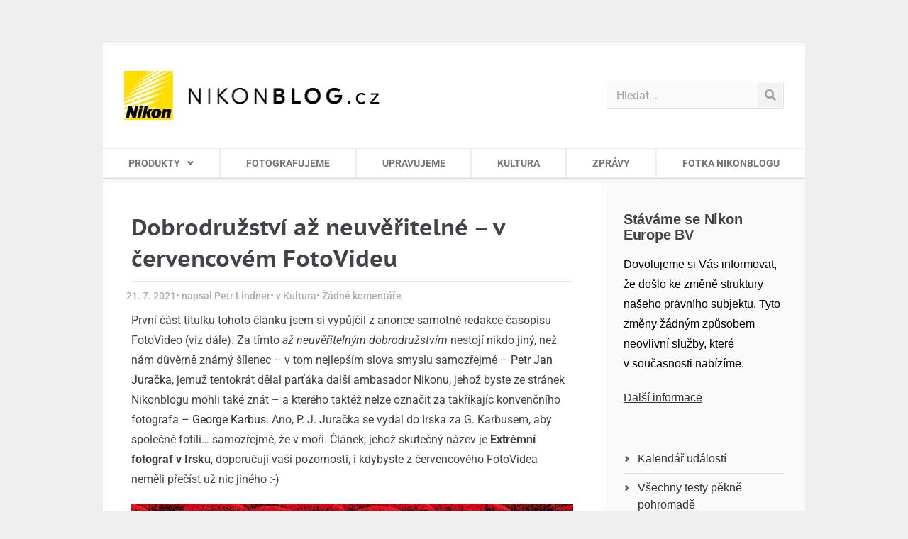

--- FILE ---
content_type: text/html; charset=UTF-8
request_url: https://nikonblog.cz/dobrodruzstvi-az-neuveritelne-v-cervencovem-fotovideu/
body_size: 24401
content:
<!doctype html>
<html lang="cs">
<head>
	<meta charset="UTF-8">
	<meta name="viewport" content="width=device-width, initial-scale=1">
	<link rel="profile" href="http://gmpg.org/xfn/11">
	<meta name='robots' content='index, follow, max-image-preview:large, max-snippet:-1, max-video-preview:-1' />
	<style>img:is([sizes="auto" i], [sizes^="auto," i]) { contain-intrinsic-size: 3000px 1500px }</style>
	
	<!-- This site is optimized with the Yoast SEO plugin v26.4 - https://yoast.com/wordpress/plugins/seo/ -->
	<title>Nikonblog.cz &#060; Dobrodružství až neuvěřitelné – v červencovém FotoVideu</title>
	<meta name="description" content="Za dobrodružstvím z titulku nestojí nikdo jiný, než nám důvěrně známý šílenec – v tom nejlepším slova smyslu samozřejmě – Petr Jan Juračka." />
	<link rel="canonical" href="https://nikonblog.cz/dobrodruzstvi-az-neuveritelne-v-cervencovem-fotovideu/" />
	<meta property="og:locale" content="cs_CZ" />
	<meta property="og:type" content="article" />
	<meta property="og:title" content="Nikonblog.cz &#060; Dobrodružství až neuvěřitelné – v červencovém FotoVideu" />
	<meta property="og:description" content="Za dobrodružstvím z titulku nestojí nikdo jiný, než nám důvěrně známý šílenec – v tom nejlepším slova smyslu samozřejmě – Petr Jan Juračka." />
	<meta property="og:url" content="https://nikonblog.cz/dobrodruzstvi-az-neuveritelne-v-cervencovem-fotovideu/" />
	<meta property="og:site_name" content="Nikonblog.cz – všechno, co jste chtěli vědět o Nikonu" />
	<meta property="article:published_time" content="2021-07-20T22:01:00+00:00" />
	<meta property="og:image" content="https://nikonblog.cz/wp-content/uploads/2021/07/fv07-21-perex.jpg" />
	<meta property="og:image:width" content="2572" />
	<meta property="og:image:height" content="860" />
	<meta property="og:image:type" content="image/jpeg" />
	<meta name="author" content="Petr Lindner" />
	<meta name="twitter:card" content="summary_large_image" />
	<meta name="twitter:label1" content="Napsal(a)" />
	<meta name="twitter:data1" content="Petr Lindner" />
	<meta name="twitter:label2" content="Odhadovaná doba čtení" />
	<meta name="twitter:data2" content="5 minut" />
	<script type="application/ld+json" class="yoast-schema-graph">{"@context":"https://schema.org","@graph":[{"@type":"Article","@id":"https://nikonblog.cz/dobrodruzstvi-az-neuveritelne-v-cervencovem-fotovideu/#article","isPartOf":{"@id":"https://nikonblog.cz/dobrodruzstvi-az-neuveritelne-v-cervencovem-fotovideu/"},"author":{"name":"Petr Lindner","@id":"https://nikonblog.cz/#/schema/person/9d1b5343f94ab3f90d56ea4696f85eeb"},"headline":"Dobrodružství až neuvěřitelné – v červencovém FotoVideu","datePublished":"2021-07-20T22:01:00+00:00","mainEntityOfPage":{"@id":"https://nikonblog.cz/dobrodruzstvi-az-neuveritelne-v-cervencovem-fotovideu/"},"wordCount":1083,"commentCount":0,"publisher":{"@id":"https://nikonblog.cz/#organization"},"image":{"@id":"https://nikonblog.cz/dobrodruzstvi-az-neuveritelne-v-cervencovem-fotovideu/#primaryimage"},"thumbnailUrl":"https://nikonblog.cz/wp-content/uploads/2021/07/fv07-21-perex.jpg","keywords":["časopis FotoVideo","George Karbus","Petr Jan Juračka"],"articleSection":["Kultura"],"inLanguage":"cs","potentialAction":[{"@type":"CommentAction","name":"Comment","target":["https://nikonblog.cz/dobrodruzstvi-az-neuveritelne-v-cervencovem-fotovideu/#respond"]}]},{"@type":"WebPage","@id":"https://nikonblog.cz/dobrodruzstvi-az-neuveritelne-v-cervencovem-fotovideu/","url":"https://nikonblog.cz/dobrodruzstvi-az-neuveritelne-v-cervencovem-fotovideu/","name":"Nikonblog.cz &#060; Dobrodružství až neuvěřitelné – v červencovém FotoVideu","isPartOf":{"@id":"https://nikonblog.cz/#website"},"primaryImageOfPage":{"@id":"https://nikonblog.cz/dobrodruzstvi-az-neuveritelne-v-cervencovem-fotovideu/#primaryimage"},"image":{"@id":"https://nikonblog.cz/dobrodruzstvi-az-neuveritelne-v-cervencovem-fotovideu/#primaryimage"},"thumbnailUrl":"https://nikonblog.cz/wp-content/uploads/2021/07/fv07-21-perex.jpg","datePublished":"2021-07-20T22:01:00+00:00","description":"Za dobrodružstvím z titulku nestojí nikdo jiný, než nám důvěrně známý šílenec – v tom nejlepším slova smyslu samozřejmě – Petr Jan Juračka.","breadcrumb":{"@id":"https://nikonblog.cz/dobrodruzstvi-az-neuveritelne-v-cervencovem-fotovideu/#breadcrumb"},"inLanguage":"cs","potentialAction":[{"@type":"ReadAction","target":["https://nikonblog.cz/dobrodruzstvi-az-neuveritelne-v-cervencovem-fotovideu/"]}]},{"@type":"ImageObject","inLanguage":"cs","@id":"https://nikonblog.cz/dobrodruzstvi-az-neuveritelne-v-cervencovem-fotovideu/#primaryimage","url":"https://nikonblog.cz/wp-content/uploads/2021/07/fv07-21-perex.jpg","contentUrl":"https://nikonblog.cz/wp-content/uploads/2021/07/fv07-21-perex.jpg","width":2572,"height":860,"caption":"Dobrodružství až neuvěřitelné – v červencovém FotoVideu"},{"@type":"BreadcrumbList","@id":"https://nikonblog.cz/dobrodruzstvi-az-neuveritelne-v-cervencovem-fotovideu/#breadcrumb","itemListElement":[{"@type":"ListItem","position":1,"name":"Domů","item":"https://nikonblog.cz/"},{"@type":"ListItem","position":2,"name":"Kultura","item":"https://nikonblog.cz/category/kultura/"},{"@type":"ListItem","position":3,"name":"Dobrodružství až neuvěřitelné – v červencovém FotoVideu"}]},{"@type":"WebSite","@id":"https://nikonblog.cz/#website","url":"https://nikonblog.cz/","name":"Nikonblog.cz – všechno, co jste chtěli vědět o Nikonu","description":"Fotografický svět Nikonu na jednom místě. Recenze fotoaparátů, objektivů a příslušenství, tipy a triky, rozhovory s fotografy, výstavy, prezentace.","publisher":{"@id":"https://nikonblog.cz/#organization"},"potentialAction":[{"@type":"SearchAction","target":{"@type":"EntryPoint","urlTemplate":"https://nikonblog.cz/?s={search_term_string}"},"query-input":{"@type":"PropertyValueSpecification","valueRequired":true,"valueName":"search_term_string"}}],"inLanguage":"cs"},{"@type":"Organization","@id":"https://nikonblog.cz/#organization","name":"Nikonblog.cz – všechno, co jste chtěli vědět o Nikonu","url":"https://nikonblog.cz/","logo":{"@type":"ImageObject","inLanguage":"cs","@id":"https://nikonblog.cz/#/schema/logo/image/","url":"https://nikonblog.cz/wp-content/uploads/NIKONBLOGcz.png","contentUrl":"https://nikonblog.cz/wp-content/uploads/NIKONBLOGcz.png","width":361,"height":69,"caption":"Nikonblog.cz – všechno, co jste chtěli vědět o Nikonu"},"image":{"@id":"https://nikonblog.cz/#/schema/logo/image/"}},{"@type":"Person","@id":"https://nikonblog.cz/#/schema/person/9d1b5343f94ab3f90d56ea4696f85eeb","name":"Petr Lindner","image":{"@type":"ImageObject","inLanguage":"cs","@id":"https://nikonblog.cz/#/schema/person/image/","url":"https://secure.gravatar.com/avatar/a40185421baf9d747fb1aa7aee37b430cf561aa929ca2b1409f5fb9b332e960d?s=96&d=mm&r=g","contentUrl":"https://secure.gravatar.com/avatar/a40185421baf9d747fb1aa7aee37b430cf561aa929ca2b1409f5fb9b332e960d?s=96&d=mm&r=g","caption":"Petr Lindner"},"url":"https://nikonblog.cz/author/nbadmin01/"}]}</script>
	<!-- / Yoast SEO plugin. -->



<link rel="alternate" type="application/rss+xml" title="Nikonblog.cz – všechno, co jste chtěli vědět o Nikonu &raquo; RSS zdroj" href="https://nikonblog.cz/feed/" />
<link rel="alternate" type="application/rss+xml" title="Nikonblog.cz – všechno, co jste chtěli vědět o Nikonu &raquo; RSS komentářů" href="https://nikonblog.cz/comments/feed/" />
<link rel="alternate" type="text/calendar" title="Nikonblog.cz – všechno, co jste chtěli vědět o Nikonu &raquo; iCal zdroj" href="https://nikonblog.cz/udalosti/?ical=1" />
<link rel="alternate" type="application/rss+xml" title="Nikonblog.cz – všechno, co jste chtěli vědět o Nikonu &raquo; RSS komentářů pro Dobrodružství až neuvěřitelné – v červencovém FotoVideu" href="https://nikonblog.cz/dobrodruzstvi-az-neuveritelne-v-cervencovem-fotovideu/feed/" />
<link rel='stylesheet' id='mwl-css-css' href='https://nikonblog.cz/wp-content/themes/nikon/meow-lightbox/css/mwl.css?v=20230213-121318&#038;ver=2.0.4' type='text/css' media='screen' />
<style id='classic-theme-styles-inline-css' type='text/css'>
/*! This file is auto-generated */
.wp-block-button__link{color:#fff;background-color:#32373c;border-radius:9999px;box-shadow:none;text-decoration:none;padding:calc(.667em + 2px) calc(1.333em + 2px);font-size:1.125em}.wp-block-file__button{background:#32373c;color:#fff;text-decoration:none}
</style>
<style id='global-styles-inline-css' type='text/css'>
:root{--wp--preset--aspect-ratio--square: 1;--wp--preset--aspect-ratio--4-3: 4/3;--wp--preset--aspect-ratio--3-4: 3/4;--wp--preset--aspect-ratio--3-2: 3/2;--wp--preset--aspect-ratio--2-3: 2/3;--wp--preset--aspect-ratio--16-9: 16/9;--wp--preset--aspect-ratio--9-16: 9/16;--wp--preset--color--black: #000000;--wp--preset--color--cyan-bluish-gray: #abb8c3;--wp--preset--color--white: #ffffff;--wp--preset--color--pale-pink: #f78da7;--wp--preset--color--vivid-red: #cf2e2e;--wp--preset--color--luminous-vivid-orange: #ff6900;--wp--preset--color--luminous-vivid-amber: #fcb900;--wp--preset--color--light-green-cyan: #7bdcb5;--wp--preset--color--vivid-green-cyan: #00d084;--wp--preset--color--pale-cyan-blue: #8ed1fc;--wp--preset--color--vivid-cyan-blue: #0693e3;--wp--preset--color--vivid-purple: #9b51e0;--wp--preset--gradient--vivid-cyan-blue-to-vivid-purple: linear-gradient(135deg,rgba(6,147,227,1) 0%,rgb(155,81,224) 100%);--wp--preset--gradient--light-green-cyan-to-vivid-green-cyan: linear-gradient(135deg,rgb(122,220,180) 0%,rgb(0,208,130) 100%);--wp--preset--gradient--luminous-vivid-amber-to-luminous-vivid-orange: linear-gradient(135deg,rgba(252,185,0,1) 0%,rgba(255,105,0,1) 100%);--wp--preset--gradient--luminous-vivid-orange-to-vivid-red: linear-gradient(135deg,rgba(255,105,0,1) 0%,rgb(207,46,46) 100%);--wp--preset--gradient--very-light-gray-to-cyan-bluish-gray: linear-gradient(135deg,rgb(238,238,238) 0%,rgb(169,184,195) 100%);--wp--preset--gradient--cool-to-warm-spectrum: linear-gradient(135deg,rgb(74,234,220) 0%,rgb(151,120,209) 20%,rgb(207,42,186) 40%,rgb(238,44,130) 60%,rgb(251,105,98) 80%,rgb(254,248,76) 100%);--wp--preset--gradient--blush-light-purple: linear-gradient(135deg,rgb(255,206,236) 0%,rgb(152,150,240) 100%);--wp--preset--gradient--blush-bordeaux: linear-gradient(135deg,rgb(254,205,165) 0%,rgb(254,45,45) 50%,rgb(107,0,62) 100%);--wp--preset--gradient--luminous-dusk: linear-gradient(135deg,rgb(255,203,112) 0%,rgb(199,81,192) 50%,rgb(65,88,208) 100%);--wp--preset--gradient--pale-ocean: linear-gradient(135deg,rgb(255,245,203) 0%,rgb(182,227,212) 50%,rgb(51,167,181) 100%);--wp--preset--gradient--electric-grass: linear-gradient(135deg,rgb(202,248,128) 0%,rgb(113,206,126) 100%);--wp--preset--gradient--midnight: linear-gradient(135deg,rgb(2,3,129) 0%,rgb(40,116,252) 100%);--wp--preset--font-size--small: 13px;--wp--preset--font-size--medium: 20px;--wp--preset--font-size--large: 36px;--wp--preset--font-size--x-large: 42px;--wp--preset--spacing--20: 0.44rem;--wp--preset--spacing--30: 0.67rem;--wp--preset--spacing--40: 1rem;--wp--preset--spacing--50: 1.5rem;--wp--preset--spacing--60: 2.25rem;--wp--preset--spacing--70: 3.38rem;--wp--preset--spacing--80: 5.06rem;--wp--preset--shadow--natural: 6px 6px 9px rgba(0, 0, 0, 0.2);--wp--preset--shadow--deep: 12px 12px 50px rgba(0, 0, 0, 0.4);--wp--preset--shadow--sharp: 6px 6px 0px rgba(0, 0, 0, 0.2);--wp--preset--shadow--outlined: 6px 6px 0px -3px rgba(255, 255, 255, 1), 6px 6px rgba(0, 0, 0, 1);--wp--preset--shadow--crisp: 6px 6px 0px rgba(0, 0, 0, 1);}:where(.is-layout-flex){gap: 0.5em;}:where(.is-layout-grid){gap: 0.5em;}body .is-layout-flex{display: flex;}.is-layout-flex{flex-wrap: wrap;align-items: center;}.is-layout-flex > :is(*, div){margin: 0;}body .is-layout-grid{display: grid;}.is-layout-grid > :is(*, div){margin: 0;}:where(.wp-block-columns.is-layout-flex){gap: 2em;}:where(.wp-block-columns.is-layout-grid){gap: 2em;}:where(.wp-block-post-template.is-layout-flex){gap: 1.25em;}:where(.wp-block-post-template.is-layout-grid){gap: 1.25em;}.has-black-color{color: var(--wp--preset--color--black) !important;}.has-cyan-bluish-gray-color{color: var(--wp--preset--color--cyan-bluish-gray) !important;}.has-white-color{color: var(--wp--preset--color--white) !important;}.has-pale-pink-color{color: var(--wp--preset--color--pale-pink) !important;}.has-vivid-red-color{color: var(--wp--preset--color--vivid-red) !important;}.has-luminous-vivid-orange-color{color: var(--wp--preset--color--luminous-vivid-orange) !important;}.has-luminous-vivid-amber-color{color: var(--wp--preset--color--luminous-vivid-amber) !important;}.has-light-green-cyan-color{color: var(--wp--preset--color--light-green-cyan) !important;}.has-vivid-green-cyan-color{color: var(--wp--preset--color--vivid-green-cyan) !important;}.has-pale-cyan-blue-color{color: var(--wp--preset--color--pale-cyan-blue) !important;}.has-vivid-cyan-blue-color{color: var(--wp--preset--color--vivid-cyan-blue) !important;}.has-vivid-purple-color{color: var(--wp--preset--color--vivid-purple) !important;}.has-black-background-color{background-color: var(--wp--preset--color--black) !important;}.has-cyan-bluish-gray-background-color{background-color: var(--wp--preset--color--cyan-bluish-gray) !important;}.has-white-background-color{background-color: var(--wp--preset--color--white) !important;}.has-pale-pink-background-color{background-color: var(--wp--preset--color--pale-pink) !important;}.has-vivid-red-background-color{background-color: var(--wp--preset--color--vivid-red) !important;}.has-luminous-vivid-orange-background-color{background-color: var(--wp--preset--color--luminous-vivid-orange) !important;}.has-luminous-vivid-amber-background-color{background-color: var(--wp--preset--color--luminous-vivid-amber) !important;}.has-light-green-cyan-background-color{background-color: var(--wp--preset--color--light-green-cyan) !important;}.has-vivid-green-cyan-background-color{background-color: var(--wp--preset--color--vivid-green-cyan) !important;}.has-pale-cyan-blue-background-color{background-color: var(--wp--preset--color--pale-cyan-blue) !important;}.has-vivid-cyan-blue-background-color{background-color: var(--wp--preset--color--vivid-cyan-blue) !important;}.has-vivid-purple-background-color{background-color: var(--wp--preset--color--vivid-purple) !important;}.has-black-border-color{border-color: var(--wp--preset--color--black) !important;}.has-cyan-bluish-gray-border-color{border-color: var(--wp--preset--color--cyan-bluish-gray) !important;}.has-white-border-color{border-color: var(--wp--preset--color--white) !important;}.has-pale-pink-border-color{border-color: var(--wp--preset--color--pale-pink) !important;}.has-vivid-red-border-color{border-color: var(--wp--preset--color--vivid-red) !important;}.has-luminous-vivid-orange-border-color{border-color: var(--wp--preset--color--luminous-vivid-orange) !important;}.has-luminous-vivid-amber-border-color{border-color: var(--wp--preset--color--luminous-vivid-amber) !important;}.has-light-green-cyan-border-color{border-color: var(--wp--preset--color--light-green-cyan) !important;}.has-vivid-green-cyan-border-color{border-color: var(--wp--preset--color--vivid-green-cyan) !important;}.has-pale-cyan-blue-border-color{border-color: var(--wp--preset--color--pale-cyan-blue) !important;}.has-vivid-cyan-blue-border-color{border-color: var(--wp--preset--color--vivid-cyan-blue) !important;}.has-vivid-purple-border-color{border-color: var(--wp--preset--color--vivid-purple) !important;}.has-vivid-cyan-blue-to-vivid-purple-gradient-background{background: var(--wp--preset--gradient--vivid-cyan-blue-to-vivid-purple) !important;}.has-light-green-cyan-to-vivid-green-cyan-gradient-background{background: var(--wp--preset--gradient--light-green-cyan-to-vivid-green-cyan) !important;}.has-luminous-vivid-amber-to-luminous-vivid-orange-gradient-background{background: var(--wp--preset--gradient--luminous-vivid-amber-to-luminous-vivid-orange) !important;}.has-luminous-vivid-orange-to-vivid-red-gradient-background{background: var(--wp--preset--gradient--luminous-vivid-orange-to-vivid-red) !important;}.has-very-light-gray-to-cyan-bluish-gray-gradient-background{background: var(--wp--preset--gradient--very-light-gray-to-cyan-bluish-gray) !important;}.has-cool-to-warm-spectrum-gradient-background{background: var(--wp--preset--gradient--cool-to-warm-spectrum) !important;}.has-blush-light-purple-gradient-background{background: var(--wp--preset--gradient--blush-light-purple) !important;}.has-blush-bordeaux-gradient-background{background: var(--wp--preset--gradient--blush-bordeaux) !important;}.has-luminous-dusk-gradient-background{background: var(--wp--preset--gradient--luminous-dusk) !important;}.has-pale-ocean-gradient-background{background: var(--wp--preset--gradient--pale-ocean) !important;}.has-electric-grass-gradient-background{background: var(--wp--preset--gradient--electric-grass) !important;}.has-midnight-gradient-background{background: var(--wp--preset--gradient--midnight) !important;}.has-small-font-size{font-size: var(--wp--preset--font-size--small) !important;}.has-medium-font-size{font-size: var(--wp--preset--font-size--medium) !important;}.has-large-font-size{font-size: var(--wp--preset--font-size--large) !important;}.has-x-large-font-size{font-size: var(--wp--preset--font-size--x-large) !important;}
:where(.wp-block-post-template.is-layout-flex){gap: 1.25em;}:where(.wp-block-post-template.is-layout-grid){gap: 1.25em;}
:where(.wp-block-columns.is-layout-flex){gap: 2em;}:where(.wp-block-columns.is-layout-grid){gap: 2em;}
:root :where(.wp-block-pullquote){font-size: 1.5em;line-height: 1.6;}
</style>
<link rel='stylesheet' id='twenty20-css' href='https://nikonblog.cz/wp-content/plugins/twenty20/assets/css/twenty20.css?ver=2.0.4' type='text/css' media='all' />
<link rel='stylesheet' id='tribe-events-v2-single-skeleton-css' href='https://nikonblog.cz/wp-content/plugins/the-events-calendar/build/css/tribe-events-single-skeleton.css?ver=6.15.12.2' type='text/css' media='all' />
<link rel='stylesheet' id='tribe-events-v2-single-skeleton-full-css' href='https://nikonblog.cz/wp-content/plugins/the-events-calendar/build/css/tribe-events-single-full.css?ver=6.15.12.2' type='text/css' media='all' />
<link rel='stylesheet' id='tec-events-elementor-widgets-base-styles-css' href='https://nikonblog.cz/wp-content/plugins/the-events-calendar/build/css/integrations/plugins/elementor/widgets/widget-base.css?ver=6.15.12.2' type='text/css' media='all' />
<link rel='stylesheet' id='parent-style-css' href='https://nikonblog.cz/wp-content/themes/elementor-hello-theme-master/style.css?ver=9abfc41c5fe8d370d52a0348b3ec387f' type='text/css' media='all' />
<link rel='stylesheet' id='child-theme-css-css' href='https://nikonblog.cz/wp-content/themes/nikon/style.css?ver=9abfc41c5fe8d370d52a0348b3ec387f' type='text/css' media='all' />
<link rel='stylesheet' id='hello-elementor-style-css' href='https://nikonblog.cz/wp-content/themes/nikon/style.css?ver=9abfc41c5fe8d370d52a0348b3ec387f' type='text/css' media='all' />
<link rel='stylesheet' id='elementor-frontend-css' href='https://nikonblog.cz/wp-content/plugins/elementor/assets/css/frontend.min.css?ver=3.33.2' type='text/css' media='all' />
<link rel='stylesheet' id='widget-image-css' href='https://nikonblog.cz/wp-content/plugins/elementor/assets/css/widget-image.min.css?ver=3.33.2' type='text/css' media='all' />
<link rel='stylesheet' id='widget-search-form-css' href='https://nikonblog.cz/wp-content/plugins/elementor-pro/assets/css/widget-search-form.min.css?ver=3.28.2' type='text/css' media='all' />
<link rel='stylesheet' id='elementor-icons-shared-0-css' href='https://nikonblog.cz/wp-content/plugins/elementor/assets/lib/font-awesome/css/fontawesome.min.css?ver=5.15.3' type='text/css' media='all' />
<link rel='stylesheet' id='elementor-icons-fa-solid-css' href='https://nikonblog.cz/wp-content/plugins/elementor/assets/lib/font-awesome/css/solid.min.css?ver=5.15.3' type='text/css' media='all' />
<link rel='stylesheet' id='widget-nav-menu-css' href='https://nikonblog.cz/wp-content/plugins/elementor-pro/assets/css/widget-nav-menu.min.css?ver=3.28.2' type='text/css' media='all' />
<link rel='stylesheet' id='widget-divider-css' href='https://nikonblog.cz/wp-content/plugins/elementor/assets/css/widget-divider.min.css?ver=3.33.2' type='text/css' media='all' />
<link rel='stylesheet' id='e-sticky-css' href='https://nikonblog.cz/wp-content/plugins/elementor-pro/assets/css/modules/sticky.min.css?ver=3.28.2' type='text/css' media='all' />
<link rel='stylesheet' id='e-motion-fx-css' href='https://nikonblog.cz/wp-content/plugins/elementor-pro/assets/css/modules/motion-fx.min.css?ver=3.28.2' type='text/css' media='all' />
<link rel='stylesheet' id='widget-heading-css' href='https://nikonblog.cz/wp-content/plugins/elementor/assets/css/widget-heading.min.css?ver=3.33.2' type='text/css' media='all' />
<link rel='stylesheet' id='widget-post-info-css' href='https://nikonblog.cz/wp-content/plugins/elementor-pro/assets/css/widget-post-info.min.css?ver=3.28.2' type='text/css' media='all' />
<link rel='stylesheet' id='widget-icon-list-css' href='https://nikonblog.cz/wp-content/plugins/elementor/assets/css/widget-icon-list.min.css?ver=3.33.2' type='text/css' media='all' />
<link rel='stylesheet' id='elementor-icons-fa-regular-css' href='https://nikonblog.cz/wp-content/plugins/elementor/assets/lib/font-awesome/css/regular.min.css?ver=5.15.3' type='text/css' media='all' />
<link rel='stylesheet' id='widget-share-buttons-css' href='https://nikonblog.cz/wp-content/plugins/elementor-pro/assets/css/widget-share-buttons.min.css?ver=3.28.2' type='text/css' media='all' />
<link rel='stylesheet' id='e-apple-webkit-css' href='https://nikonblog.cz/wp-content/plugins/elementor/assets/css/conditionals/apple-webkit.min.css?ver=3.33.2' type='text/css' media='all' />
<link rel='stylesheet' id='elementor-icons-fa-brands-css' href='https://nikonblog.cz/wp-content/plugins/elementor/assets/lib/font-awesome/css/brands.min.css?ver=5.15.3' type='text/css' media='all' />
<link rel='stylesheet' id='elementor-icons-css' href='https://nikonblog.cz/wp-content/plugins/elementor/assets/lib/eicons/css/elementor-icons.min.css?ver=5.44.0' type='text/css' media='all' />
<link rel='stylesheet' id='elementor-post-37154-css' href='https://nikonblog.cz/wp-content/uploads/elementor/css/post-37154.css?ver=1766310804' type='text/css' media='all' />
<link rel='stylesheet' id='elementor-post-38356-css' href='https://nikonblog.cz/wp-content/uploads/elementor/css/post-38356.css?ver=1766361486' type='text/css' media='all' />
<link rel='stylesheet' id='elementor-post-31506-css' href='https://nikonblog.cz/wp-content/uploads/elementor/css/post-31506.css?ver=1766310804' type='text/css' media='all' />
<link rel='stylesheet' id='elementor-post-31508-css' href='https://nikonblog.cz/wp-content/uploads/elementor/css/post-31508.css?ver=1766310804' type='text/css' media='all' />
<link rel='stylesheet' id='elementor-post-31503-css' href='https://nikonblog.cz/wp-content/uploads/elementor/css/post-31503.css?ver=1766310977' type='text/css' media='all' />
<link rel='stylesheet' id='elementor-gf-local-ptsanscaption-css' href='https://nikonblog.cz/wp-content/uploads/elementor/google-fonts/css/ptsanscaption.css?ver=1744193240' type='text/css' media='all' />
<link rel='stylesheet' id='elementor-gf-local-roboto-css' href='https://nikonblog.cz/wp-content/uploads/elementor/google-fonts/css/roboto.css?ver=1744193256' type='text/css' media='all' />
<script type="text/javascript" src="https://nikonblog.cz/wp-includes/js/jquery/jquery.min.js?ver=3.7.1" id="jquery-core-js"></script>
<script type="text/javascript" src="https://nikonblog.cz/wp-includes/js/jquery/jquery-migrate.min.js?ver=3.4.1" id="jquery-migrate-js"></script>
<script type="text/javascript" src="https://nikonblog.cz/wp-content/themes/nikon/meow-lightbox/js/touchswipe.min.js?v=20230213-121317&amp;ver=2.0.4" id="touchswipe-js"></script>
<script type="text/javascript" id="mwl-build-js-js-extra">
/* <![CDATA[ */
var mwl = {"plugin_url":"https:\/\/nikonblog.cz\/wp-content\/plugins\/data\/web\/virtuals\/315389\/virtual\/www\/wp-content\/themes\/nikon\/meow-lightbox\/","settings":{"theme":"dark","orientation":"","selector":".entry-content, .gallery, .mgl-gallery, .wp-block-gallery, .elementor-widget-text-editor, .elementor-widget-image, .elementor-widget-image-gallery","deep_linking":"","low_res_placeholder":"1","right_click_protection":false,"anti_selector":"header, footer, .ngg-fancybox","preloading":"","download_link":"1","caption_source":"description","animation":"zoomIn","exif":{"title":"1","caption":"1","camera":"","date":"","lens":"","shutter_speed":"","aperture":"","focal_length":"","iso":""},"slideshow":{"enabled":"","timer":"3000"},"map":{"enabled":"","api_key":"","style":null}}};
/* ]]> */
</script>
<script type="text/javascript" src="https://nikonblog.cz/wp-content/themes/nikon/meow-lightbox/dist/mwl-build2.js?v=20230213-121318&amp;ver=2.0.4" id="mwl-build-js-js"></script>
<link rel="https://api.w.org/" href="https://nikonblog.cz/wp-json/" /><link rel="alternate" title="JSON" type="application/json" href="https://nikonblog.cz/wp-json/wp/v2/posts/38356" /><link rel="EditURI" type="application/rsd+xml" title="RSD" href="https://nikonblog.cz/xmlrpc.php?rsd" />

<link rel='shortlink' href='https://nikonblog.cz/?p=38356' />
<link rel="alternate" title="oEmbed (JSON)" type="application/json+oembed" href="https://nikonblog.cz/wp-json/oembed/1.0/embed?url=https%3A%2F%2Fnikonblog.cz%2Fdobrodruzstvi-az-neuveritelne-v-cervencovem-fotovideu%2F" />
<link rel="alternate" title="oEmbed (XML)" type="text/xml+oembed" href="https://nikonblog.cz/wp-json/oembed/1.0/embed?url=https%3A%2F%2Fnikonblog.cz%2Fdobrodruzstvi-az-neuveritelne-v-cervencovem-fotovideu%2F&#038;format=xml" />
<script type="text/javascript">
(function(url){
	if(/(?:Chrome\/26\.0\.1410\.63 Safari\/537\.31|WordfenceTestMonBot)/.test(navigator.userAgent)){ return; }
	var addEvent = function(evt, handler) {
		if (window.addEventListener) {
			document.addEventListener(evt, handler, false);
		} else if (window.attachEvent) {
			document.attachEvent('on' + evt, handler);
		}
	};
	var removeEvent = function(evt, handler) {
		if (window.removeEventListener) {
			document.removeEventListener(evt, handler, false);
		} else if (window.detachEvent) {
			document.detachEvent('on' + evt, handler);
		}
	};
	var evts = 'contextmenu dblclick drag dragend dragenter dragleave dragover dragstart drop keydown keypress keyup mousedown mousemove mouseout mouseover mouseup mousewheel scroll'.split(' ');
	var logHuman = function() {
		if (window.wfLogHumanRan) { return; }
		window.wfLogHumanRan = true;
		var wfscr = document.createElement('script');
		wfscr.type = 'text/javascript';
		wfscr.async = true;
		wfscr.src = url + '&r=' + Math.random();
		(document.getElementsByTagName('head')[0]||document.getElementsByTagName('body')[0]).appendChild(wfscr);
		for (var i = 0; i < evts.length; i++) {
			removeEvent(evts[i], logHuman);
		}
	};
	for (var i = 0; i < evts.length; i++) {
		addEvent(evts[i], logHuman);
	}
})('//nikonblog.cz/?wordfence_lh=1&hid=1EA5488F6A5D964CF2F63DE05C2823C2');
</script><meta name="tec-api-version" content="v1"><meta name="tec-api-origin" content="https://nikonblog.cz"><link rel="alternate" href="https://nikonblog.cz/wp-json/tribe/events/v1/" /><meta name="generator" content="Elementor 3.33.2; features: additional_custom_breakpoints; settings: css_print_method-external, google_font-enabled, font_display-auto">
<style type="text/css">.recentcomments a{display:inline !important;padding:0 !important;margin:0 !important;}</style>			<style>
				.e-con.e-parent:nth-of-type(n+4):not(.e-lazyloaded):not(.e-no-lazyload),
				.e-con.e-parent:nth-of-type(n+4):not(.e-lazyloaded):not(.e-no-lazyload) * {
					background-image: none !important;
				}
				@media screen and (max-height: 1024px) {
					.e-con.e-parent:nth-of-type(n+3):not(.e-lazyloaded):not(.e-no-lazyload),
					.e-con.e-parent:nth-of-type(n+3):not(.e-lazyloaded):not(.e-no-lazyload) * {
						background-image: none !important;
					}
				}
				@media screen and (max-height: 640px) {
					.e-con.e-parent:nth-of-type(n+2):not(.e-lazyloaded):not(.e-no-lazyload),
					.e-con.e-parent:nth-of-type(n+2):not(.e-lazyloaded):not(.e-no-lazyload) * {
						background-image: none !important;
					}
				}
			</style>
			<link rel="icon" href="https://nikonblog.cz/wp-content/uploads/2020/11/cropped-favicon144-1-32x32.png" sizes="32x32" />
<link rel="icon" href="https://nikonblog.cz/wp-content/uploads/2020/11/cropped-favicon144-1-192x192.png" sizes="192x192" />
<link rel="apple-touch-icon" href="https://nikonblog.cz/wp-content/uploads/2020/11/cropped-favicon144-1-180x180.png" />
<meta name="msapplication-TileImage" content="https://nikonblog.cz/wp-content/uploads/2020/11/cropped-favicon144-1-270x270.png" />

	<!-- Global site tag (gtag.js) - Google Analytics -->
	<script async src="https://www.googletagmanager.com/gtag/js?id=UA-30709034-1"></script>
	<script>
	window.dataLayer = window.dataLayer || [];
	function gtag(){dataLayer.push(arguments);}
	gtag('js', new Date());

	gtag('config', 'UA-30709034-1');
	</script>

<meta name="generator" content="WP Rocket 3.20.1.2" data-wpr-features="wpr_preload_links wpr_desktop" /></head>
<body class="wp-singular post-template-default single single-post postid-38356 single-format-standard wp-custom-logo wp-theme-elementor-hello-theme-master wp-child-theme-nikon tribe-no-js elementor-default elementor-kit-37154 elementor-page elementor-page-38356 elementor-page-31503">

		<div data-rocket-location-hash="f8ec3bee0a39e72641e6c4f6eb42594d" data-elementor-type="header" data-elementor-id="31506" class="elementor elementor-31506 elementor-location-header" data-elementor-post-type="elementor_library">
					<header class="elementor-section elementor-top-section elementor-element elementor-element-48c6a0ac elementor-section-content-middle elementor-section-height-min-height elementor-section-full_width elementor-section-height-default elementor-section-items-middle" data-id="48c6a0ac" data-element_type="section" id="header" data-settings="{&quot;background_background&quot;:&quot;classic&quot;}">
						<div data-rocket-location-hash="82f6c6a00e9a86a2eaa3cc6e8d136714" class="elementor-container elementor-column-gap-default">
					<div class="elementor-column elementor-col-50 elementor-top-column elementor-element elementor-element-3f6e0945" data-id="3f6e0945" data-element_type="column">
			<div class="elementor-widget-wrap elementor-element-populated">
						<div class="elementor-element elementor-element-60297f9a elementor-widget elementor-widget-theme-site-logo elementor-widget-image" data-id="60297f9a" data-element_type="widget" data-widget_type="theme-site-logo.default">
				<div class="elementor-widget-container">
											<a href="https://nikonblog.cz">
			<img loading="lazy" width="361" height="69" src="https://nikonblog.cz/wp-content/uploads/NIKONBLOGcz.png" class="attachment-medium_large size-medium_large wp-image-25587" alt="NIKONBLOG.cz" data-mwl-img-id="25587" data-mwl-img-large="https://nikonblog.cz/wp-content/uploads/NIKONBLOGcz.png" />				</a>
											</div>
				</div>
					</div>
		</div>
				<div class="elementor-column elementor-col-50 elementor-top-column elementor-element elementor-element-114872fe" data-id="114872fe" data-element_type="column">
			<div class="elementor-widget-wrap elementor-element-populated">
						<div class="elementor-element elementor-element-4ba8725e elementor-widget__width-initial elementor-widget-mobile__width-inherit elementor-search-form--skin-classic elementor-search-form--button-type-icon elementor-search-form--icon-search elementor-widget elementor-widget-search-form" data-id="4ba8725e" data-element_type="widget" data-settings="{&quot;skin&quot;:&quot;classic&quot;}" data-widget_type="search-form.default">
				<div class="elementor-widget-container">
							<search role="search">
			<form class="elementor-search-form" action="https://nikonblog.cz" method="get">
												<div class="elementor-search-form__container">
					<label class="elementor-screen-only" for="elementor-search-form-4ba8725e">Search</label>

					
					<input id="elementor-search-form-4ba8725e" placeholder="Hledat..." class="elementor-search-form__input" type="search" name="s" value="">
					
											<button class="elementor-search-form__submit" type="submit" aria-label="Search">
															<i aria-hidden="true" class="fas fa-search"></i>													</button>
					
									</div>
			</form>
		</search>
						</div>
				</div>
					</div>
		</div>
					</div>
		</header>
				<nav class="elementor-section elementor-top-section elementor-element elementor-element-6af2c5c1 elementor-section-full_width elementor-section-height-default elementor-section-height-default" data-id="6af2c5c1" data-element_type="section" data-settings="{&quot;background_background&quot;:&quot;classic&quot;,&quot;sticky&quot;:&quot;top&quot;,&quot;sticky_on&quot;:[&quot;desktop&quot;,&quot;tablet&quot;,&quot;mobile&quot;],&quot;sticky_offset&quot;:0,&quot;sticky_effects_offset&quot;:0,&quot;sticky_anchor_link_offset&quot;:0}">
						<div class="elementor-container elementor-column-gap-no">
					<div class="elementor-column elementor-col-100 elementor-top-column elementor-element elementor-element-562aaee3" data-id="562aaee3" data-element_type="column">
			<div class="elementor-widget-wrap elementor-element-populated">
						<div class="elementor-element elementor-element-776b3ed elementor-nav-menu__align-justify elementor-nav-menu--stretch elementor-nav-menu__text-align-center main-header elementor-nav-menu--dropdown-tablet elementor-nav-menu--toggle elementor-nav-menu--burger elementor-widget elementor-widget-nav-menu" data-id="776b3ed" data-element_type="widget" data-settings="{&quot;full_width&quot;:&quot;stretch&quot;,&quot;submenu_icon&quot;:{&quot;value&quot;:&quot;&lt;i class=\&quot;fas fa-angle-down\&quot;&gt;&lt;\/i&gt;&quot;,&quot;library&quot;:&quot;fa-solid&quot;},&quot;layout&quot;:&quot;horizontal&quot;,&quot;toggle&quot;:&quot;burger&quot;}" data-widget_type="nav-menu.default">
				<div class="elementor-widget-container">
								<nav aria-label="Menu" class="elementor-nav-menu--main elementor-nav-menu__container elementor-nav-menu--layout-horizontal e--pointer-background e--animation-fade">
				<ul id="menu-1-776b3ed" class="elementor-nav-menu"><li class="menu-item menu-item-type-taxonomy menu-item-object-category menu-item-has-children menu-item-14624"><a href="https://nikonblog.cz/category/produkty/" class="elementor-item">PRODUKTY</a>
<ul class="sub-menu elementor-nav-menu--dropdown">
	<li class="menu-item menu-item-type-taxonomy menu-item-object-category menu-item-has-children menu-item-14630"><a href="https://nikonblog.cz/category/produkty/fotoaparaty/" class="elementor-sub-item">Fotoaparáty</a>
	<ul class="sub-menu elementor-nav-menu--dropdown">
		<li class="menu-item menu-item-type-taxonomy menu-item-object-category menu-item-14634"><a href="https://nikonblog.cz/category/produkty/fotoaparaty/dslr/" class="elementor-sub-item">DSLR</a></li>
		<li class="menu-item menu-item-type-taxonomy menu-item-object-category menu-item-25359"><a href="https://nikonblog.cz/category/produkty/fotoaparaty/nikon-z/" class="elementor-sub-item">Nikon Z</a></li>
		<li class="menu-item menu-item-type-taxonomy menu-item-object-category menu-item-14635"><a href="https://nikonblog.cz/category/produkty/fotoaparaty/nikon-1/" class="elementor-sub-item">NIKON 1</a></li>
		<li class="menu-item menu-item-type-taxonomy menu-item-object-category menu-item-14636"><a href="https://nikonblog.cz/category/produkty/fotoaparaty/coolpix/" class="elementor-sub-item">COOLPIX</a></li>
	</ul>
</li>
	<li class="menu-item menu-item-type-taxonomy menu-item-object-category menu-item-14631"><a href="https://nikonblog.cz/category/produkty/objektivy/" class="elementor-sub-item">Objektivy</a></li>
	<li class="menu-item menu-item-type-taxonomy menu-item-object-category menu-item-14633"><a href="https://nikonblog.cz/category/produkty/prislusenstvi/" class="elementor-sub-item">Příslušenství</a></li>
</ul>
</li>
<li class="menu-item menu-item-type-taxonomy menu-item-object-category menu-item-14607"><a href="https://nikonblog.cz/category/fotografujeme/" class="elementor-item">FOTOGRAFUJEME</a></li>
<li class="menu-item menu-item-type-taxonomy menu-item-object-category menu-item-14608"><a href="https://nikonblog.cz/category/upravujeme-fotografie/" class="elementor-item">UPRAVUJEME</a></li>
<li class="menu-item menu-item-type-taxonomy menu-item-object-category current-post-ancestor current-menu-parent current-post-parent menu-item-14609"><a href="https://nikonblog.cz/category/kultura/" class="elementor-item">KULTURA</a></li>
<li class="menu-item menu-item-type-taxonomy menu-item-object-category menu-item-14610"><a href="https://nikonblog.cz/category/zpravy/" class="elementor-item">ZPRÁVY</a></li>
<li class="menu-item menu-item-type-taxonomy menu-item-object-category menu-item-14611"><a href="https://nikonblog.cz/category/fotka-tydne/" class="elementor-item">FOTKA NIKONBLOGU</a></li>
</ul>			</nav>
					<div class="elementor-menu-toggle" role="button" tabindex="0" aria-label="Menu Toggle" aria-expanded="false">
			<i aria-hidden="true" role="presentation" class="elementor-menu-toggle__icon--open eicon-menu-bar"></i><i aria-hidden="true" role="presentation" class="elementor-menu-toggle__icon--close eicon-close"></i>		</div>
					<nav class="elementor-nav-menu--dropdown elementor-nav-menu__container" aria-hidden="true">
				<ul id="menu-2-776b3ed" class="elementor-nav-menu"><li class="menu-item menu-item-type-taxonomy menu-item-object-category menu-item-has-children menu-item-14624"><a href="https://nikonblog.cz/category/produkty/" class="elementor-item" tabindex="-1">PRODUKTY</a>
<ul class="sub-menu elementor-nav-menu--dropdown">
	<li class="menu-item menu-item-type-taxonomy menu-item-object-category menu-item-has-children menu-item-14630"><a href="https://nikonblog.cz/category/produkty/fotoaparaty/" class="elementor-sub-item" tabindex="-1">Fotoaparáty</a>
	<ul class="sub-menu elementor-nav-menu--dropdown">
		<li class="menu-item menu-item-type-taxonomy menu-item-object-category menu-item-14634"><a href="https://nikonblog.cz/category/produkty/fotoaparaty/dslr/" class="elementor-sub-item" tabindex="-1">DSLR</a></li>
		<li class="menu-item menu-item-type-taxonomy menu-item-object-category menu-item-25359"><a href="https://nikonblog.cz/category/produkty/fotoaparaty/nikon-z/" class="elementor-sub-item" tabindex="-1">Nikon Z</a></li>
		<li class="menu-item menu-item-type-taxonomy menu-item-object-category menu-item-14635"><a href="https://nikonblog.cz/category/produkty/fotoaparaty/nikon-1/" class="elementor-sub-item" tabindex="-1">NIKON 1</a></li>
		<li class="menu-item menu-item-type-taxonomy menu-item-object-category menu-item-14636"><a href="https://nikonblog.cz/category/produkty/fotoaparaty/coolpix/" class="elementor-sub-item" tabindex="-1">COOLPIX</a></li>
	</ul>
</li>
	<li class="menu-item menu-item-type-taxonomy menu-item-object-category menu-item-14631"><a href="https://nikonblog.cz/category/produkty/objektivy/" class="elementor-sub-item" tabindex="-1">Objektivy</a></li>
	<li class="menu-item menu-item-type-taxonomy menu-item-object-category menu-item-14633"><a href="https://nikonblog.cz/category/produkty/prislusenstvi/" class="elementor-sub-item" tabindex="-1">Příslušenství</a></li>
</ul>
</li>
<li class="menu-item menu-item-type-taxonomy menu-item-object-category menu-item-14607"><a href="https://nikonblog.cz/category/fotografujeme/" class="elementor-item" tabindex="-1">FOTOGRAFUJEME</a></li>
<li class="menu-item menu-item-type-taxonomy menu-item-object-category menu-item-14608"><a href="https://nikonblog.cz/category/upravujeme-fotografie/" class="elementor-item" tabindex="-1">UPRAVUJEME</a></li>
<li class="menu-item menu-item-type-taxonomy menu-item-object-category current-post-ancestor current-menu-parent current-post-parent menu-item-14609"><a href="https://nikonblog.cz/category/kultura/" class="elementor-item" tabindex="-1">KULTURA</a></li>
<li class="menu-item menu-item-type-taxonomy menu-item-object-category menu-item-14610"><a href="https://nikonblog.cz/category/zpravy/" class="elementor-item" tabindex="-1">ZPRÁVY</a></li>
<li class="menu-item menu-item-type-taxonomy menu-item-object-category menu-item-14611"><a href="https://nikonblog.cz/category/fotka-tydne/" class="elementor-item" tabindex="-1">FOTKA NIKONBLOGU</a></li>
</ul>			</nav>
						</div>
				</div>
				<div class="elementor-element elementor-element-7b75726 elementor-hidden-tablet elementor-hidden-phone elementor-widget-divider--view-line elementor-widget elementor-widget-divider" data-id="7b75726" data-element_type="widget" data-widget_type="divider.default">
				<div class="elementor-widget-container">
							<div class="elementor-divider">
			<span class="elementor-divider-separator">
						</span>
		</div>
						</div>
				</div>
					</div>
		</div>
					</div>
		</nav>
				</div>
				<div data-rocket-location-hash="54cea6e3b37a57592398eb9a6cfa7648" data-elementor-type="single" data-elementor-id="31503" class="elementor elementor-31503 elementor-location-single post-38356 post type-post status-publish format-standard has-post-thumbnail hentry category-kultura tag-casopis-fotovideo tag-george-karbus tag-petr-jan-juracka" data-elementor-post-type="elementor_library">
					<section data-rocket-location-hash="f7bfee3945d100676e9df3c8a40fd030" class="elementor-section elementor-top-section elementor-element elementor-element-363bbda7 elementor-section-full_width elementor-section-content-top elementor-section-height-default elementor-section-height-default" data-id="363bbda7" data-element_type="section">
						<div data-rocket-location-hash="eac155a3892479f449c75ed842fd7612" class="elementor-container elementor-column-gap-default">
					<div class="elementor-column elementor-col-66 elementor-top-column elementor-element elementor-element-1c5fb912" data-id="1c5fb912" data-element_type="column" data-settings="{&quot;background_background&quot;:&quot;classic&quot;}">
			<div class="elementor-widget-wrap elementor-element-populated">
						<div class="elementor-element elementor-element-14a6c5ec elementor-widget elementor-widget-theme-post-title elementor-page-title elementor-widget-heading" data-id="14a6c5ec" data-element_type="widget" data-widget_type="theme-post-title.default">
				<div class="elementor-widget-container">
					<h1 class="elementor-heading-title elementor-size-default">Dobrodružství až neuvěřitelné – v červencovém FotoVideu</h1>				</div>
				</div>
				<div class="elementor-element elementor-element-7e682e8 elementor-widget-divider--view-line elementor-widget elementor-widget-divider" data-id="7e682e8" data-element_type="widget" data-widget_type="divider.default">
				<div class="elementor-widget-container">
							<div class="elementor-divider">
			<span class="elementor-divider-separator">
						</span>
		</div>
						</div>
				</div>
				<div class="elementor-element elementor-element-3acb73a4 elementor-align-left elementor-widget elementor-widget-post-info" data-id="3acb73a4" data-element_type="widget" data-widget_type="post-info.default">
				<div class="elementor-widget-container">
							<ul class="elementor-inline-items elementor-icon-list-items elementor-post-info">
								<li class="elementor-icon-list-item elementor-repeater-item-9efa82e elementor-inline-item" itemprop="datePublished">
						<a href="https://nikonblog.cz/2021/07/21/">
														<span class="elementor-icon-list-text elementor-post-info__item elementor-post-info__item--type-date">
										<time>21. 7. 2021</time>					</span>
									</a>
				</li>
				<li class="elementor-icon-list-item elementor-repeater-item-c851915 elementor-inline-item" itemprop="author">
						<a href="https://nikonblog.cz/author/nbadmin01/">
														<span class="elementor-icon-list-text elementor-post-info__item elementor-post-info__item--type-author">
							<span class="elementor-post-info__item-prefix">• napsal</span>
										Petr Lindner					</span>
									</a>
				</li>
				<li class="elementor-icon-list-item elementor-repeater-item-dc8f689 elementor-inline-item" itemprop="about">
													<span class="elementor-icon-list-text elementor-post-info__item elementor-post-info__item--type-terms">
							<span class="elementor-post-info__item-prefix">• v</span>
										<span class="elementor-post-info__terms-list">
				<a href="https://nikonblog.cz/category/kultura/" class="elementor-post-info__terms-list-item">Kultura</a>				</span>
					</span>
								</li>
				<li class="elementor-icon-list-item elementor-repeater-item-0fed227 elementor-inline-item" itemprop="commentCount">
						<a href="https://nikonblog.cz/dobrodruzstvi-az-neuveritelne-v-cervencovem-fotovideu/#respond">
														<span class="elementor-icon-list-text elementor-post-info__item elementor-post-info__item--type-comments">
							<span class="elementor-post-info__item-prefix">•</span>
										Žádné komentáře					</span>
									</a>
				</li>
				</ul>
						</div>
				</div>
				<div class="elementor-element elementor-element-2e181acb elementor-widget elementor-widget-theme-post-content" data-id="2e181acb" data-element_type="widget" data-widget_type="theme-post-content.default">
				<div class="elementor-widget-container">
					<div data-elementor-type="wp-post" data-elementor-id="38356" class="elementor elementor-38356" data-elementor-post-type="post">
						<section class="elementor-section elementor-top-section elementor-element elementor-element-fbaefba elementor-section-boxed elementor-section-height-default elementor-section-height-default" data-id="fbaefba" data-element_type="section">
						<div class="elementor-container elementor-column-gap-default">
					<div class="elementor-column elementor-col-100 elementor-top-column elementor-element elementor-element-ac13d14" data-id="ac13d14" data-element_type="column">
			<div class="elementor-widget-wrap elementor-element-populated">
						<div class="elementor-element elementor-element-c8c73d0 elementor-widget elementor-widget-text-editor" data-id="c8c73d0" data-element_type="widget" data-widget_type="text-editor.default">
				<div class="elementor-widget-container">
									<p>První část titulku tohoto článku jsem si vypůjčil z anonce samotné redakce časopisu FotoVideo (viz dále). Za tímto <i>až neuvěřitelným dobrodružstvím</i> nestojí nikdo jiný, než nám důvěrně známý šílenec – v tom nejlepším slova smyslu samozřejmě – <a href="https://nikonblog.cz/?s=petr+jan+juračka" target="_blank" rel="noopener">Petr Jan Juračka</a>, jemuž tentokrát dělal parťáka další ambasador Nikonu, jehož byste ze stránek Nikonblogu mohli také znát – a kterého taktéž nelze označit za takříkajíc konvenčního fotografa – <a href="https://nikonblog.cz/tag/george-karbus/" target="_blank" rel="noopener">George Karbus</a>. Ano, P. J. Juračka se vydal do Irska za G. Karbusem, aby společně fotili… samozřejmě, že v moři. Článek, jehož skutečný název je <b>Extrémní fotograf v Irsku</b>, doporučuji vaší pozornosti, i kdybyste z červencového FotoVidea neměli přečíst už nic jiného :-)</p><p><a href="https://nikonblog.cz/wp-content/uploads/2021/07/fv07-21-web3.jpg"><img fetchpriority="high" fetchpriority="high" decoding="async" class="aligncenter size-full wp-image-38364" src="https://nikonblog.cz/wp-content/uploads/2021/07/fv07-21-web3.jpg" alt="FotoVideo 07/2021" width="1000" height="1302" srcset="https://nikonblog.cz/wp-content/uploads/2021/07/fv07-21-web3.jpg 1000w, https://nikonblog.cz/wp-content/uploads/2021/07/fv07-21-web3-930x1211.jpg 930w" sizes="(max-width: 1000px) 100vw, 1000px" data-mwl-img-id="38364" /></a></p><h2><br />Anonce: Pětadvacáté léto s časopisem FotoVideo</h2><p><i>Zdroj: FotoVideo</i></p><p>Život krásně letí, a to naše focení a filmování také. Jestlipak si někdy sednete a podíváte se zpět, co jste třeba za poslední čtvrtstoletí nafotili? Samozřejmě, mnozí z vás jsou mladší, ale určitě se k této metě, na kterou letos dosáhl náš společný časopis FotoVideo, také dostanete. Focení a filmování vlastně nikoho neopouští, pro mnohé z nás je každodenní činností a pro všechny určitě velkým koníčkem. Slavte tedy s námi tím, co máte rádi.</p><p>Tento rok je pro nás velmi důležitý, nejen tou celoroční oslavou našeho čtvrtstoletí, ale i tím, že se snad jeho podstatná část odvine v normálních časech, a tak i časopisecká distribuce se po dvou letech ještě o něco zlepší. Tím chceme současně moc poděkovat všem, kteří si nás nově předplatili (a těm, co si předplatné obnovili určitě a ze srdce také!), díky nimž nám počet předplatitelů zase o dost stoupl. Má to logiku, zvykáme si všichni na doručování všeho až domů, a tak proč ne také pravidelné dodávky časopis FotoVideo, když ho dostanu až domů, o den dříve, levněji a bez poštovného, navíc s vybraným dárkem zdarma při objednání (mimochodem, podívejte se na náš web do sekce předplatného, máme nové, letní dárky v limitovaných edicích a také nové, paměťové karty).</p><p><a href="https://nikonblog.cz/wp-content/uploads/2021/07/fotovideo-07-2021-1.jpeg"><img loading="lazy" decoding="async" class="aligncenter size-full wp-image-38357" src="https://nikonblog.cz/wp-content/uploads/2021/07/fotovideo-07-2021-1.jpeg" alt="FotoVideo 07/2021" width="1625" height="1058" srcset="https://nikonblog.cz/wp-content/uploads/2021/07/fotovideo-07-2021-1.jpeg 1625w, https://nikonblog.cz/wp-content/uploads/2021/07/fotovideo-07-2021-1-930x606.jpeg 930w" sizes="(max-width: 1625px) 100vw, 1625px" data-mwl-img-id="38357" /></a></p><p>Využíváte QR kódy na přehrávání videí a webových stránek? Najdete je v tomto vydání skoro v každém článku! A když už tedy jsme u tohoto vydání: Je v něm hodně praktických článků. Je léto, jste určitě mnohem častěji venku, a tak jsme vám do tohoto červencového vydání připravili velký mix fotografické praxe a technických informací tak, abyste se třeba i poučili a inspirovali. Současně přinášíme docela zajímavé informace ze světa foto a video i díky, že jsme v řadě zajímavých akcí a událostí mediálními partnery. Ostatně, když jsme už u toho: pořádáte nějaké větší fotografické setkání, soutěž, výstavu, prezentaci? Pokud ano a je to vaše akce nevonící příliš komerční náplní, určitě nám o ní včas napište. Rádi o ní v některém z našich médií napíšeme. On ten náš web a časopis mají přeci jenom poměrně velký dosah. Stačí se jen podívat například na ty tři desítky tisíc fotografů registrovaných do soutěže Fotograf roku.</p><h2>Fotograf roku má aktuální téma: Řada, řady</h2><p>Řada čísel, stromů, lidí, věcí, zvířat… posloupnosti, události, exponenciální… Kde všude dokážete najít řadu? Doma, v zaměstnání, před obchodem, v obilí, na letišti, před kinem? Řada znamená určité uspořádání a někdy i nutnost… Foťte a vkládejte své příspěvky na toto téma do soutěže Fotograf roku průběžně a kdykoli a nejpozději do 31. 7. 2021 <a href="http://fotografroku.ifotovideo.cz" target="_blank" rel="noopener">na náš web</a>.</p><p><a href="https://nikonblog.cz/wp-content/uploads/2021/07/fotovideo-07-2021-2.jpeg"><img loading="lazy" decoding="async" class="aligncenter size-full wp-image-38358" src="https://nikonblog.cz/wp-content/uploads/2021/07/fotovideo-07-2021-2.jpeg" alt="FotoVideo 07/2021" width="1625" height="1058" srcset="https://nikonblog.cz/wp-content/uploads/2021/07/fotovideo-07-2021-2.jpeg 1625w, https://nikonblog.cz/wp-content/uploads/2021/07/fotovideo-07-2021-2-930x606.jpeg 930w" sizes="(max-width: 1625px) 100vw, 1625px" data-mwl-img-id="38358" /></a></p><h2><br />Vybírejte z červencového FotoVidea… například</h2><p><b>Rozhovor: Eva Kučmášová</b><br />Vnímám studenty jako budoucnost fotografie <span class="Apple-converted-space"> </span></p><p><b>Soutěž: EISA Maestro 2021</b> <br />Tak kdopak asi zvítězil v národním kole? <span class="Apple-converted-space"> </span></p><p><b>Dobrodružství až neuvěřitelné</b><br />Extrémní fotograf v Irsku <span class="Apple-converted-space"> </span></p><p><a href="https://nikonblog.cz/wp-content/uploads/2021/07/fotovideo-07-2021-3.jpeg"><img loading="lazy" loading="lazy" decoding="async" class="aligncenter size-full wp-image-38359" src="https://nikonblog.cz/wp-content/uploads/2021/07/fotovideo-07-2021-3.jpeg" alt="FotoVideo 07/2021" width="1625" height="1058" srcset="https://nikonblog.cz/wp-content/uploads/2021/07/fotovideo-07-2021-3.jpeg 1625w, https://nikonblog.cz/wp-content/uploads/2021/07/fotovideo-07-2021-3-930x606.jpeg 930w" sizes="(max-width: 1625px) 100vw, 1625px" data-mwl-img-id="38359" /></a></p><p><b>Fotoudálost: Václav Šilha</b><br />Jak se fotí kroje na Chodsku? <span class="Apple-converted-space"> </span></p><p><b>Praxe: Fotoškoda Week je za námi</b><br />A dál na plný plyn s programem a workshopy <span class="Apple-converted-space"> </span></p><p><b>Technika: ochutnávka nového ultratelezoomu</b><br />Tamron 150–500 mm f/5–6,7 Di III VC VXD<span class="Apple-converted-space">   </span></p><p>… a další a další praktické, inspirativní i technické články</p><p><a href="https://nikonblog.cz/wp-content/uploads/2021/07/fotovideo-07-2021-4.jpeg"><img loading="lazy" loading="lazy" decoding="async" class="aligncenter size-full wp-image-38360" src="https://nikonblog.cz/wp-content/uploads/2021/07/fotovideo-07-2021-4.jpeg" alt="FotoVideo 07/2021" width="1625" height="1058" srcset="https://nikonblog.cz/wp-content/uploads/2021/07/fotovideo-07-2021-4.jpeg 1625w, https://nikonblog.cz/wp-content/uploads/2021/07/fotovideo-07-2021-4-930x606.jpeg 930w" sizes="(max-width: 1625px) 100vw, 1625px" data-mwl-img-id="38360" /></a></p><p>Pozor, pozor, přidali jsme nové dárky! Chcete paměťovou kartu Lexar, módní tašku či parfém? Vyberte si! Je to stejně jednoduché, jako v jiných e-shopech!</p><p>K celoročnímu předplatnému časopisu FotoVideo prostě dárky odjakživa patří. Udělejte si radost (a také vašim blízkým?) na dalších dvanáct měsíců! S naším předplatným opravdu ušetříte. Vybírejte dle chuti, ale rychle, dárků je dost, ale některé jen v omezeném množství! Předplaťte si nás natrvalo, nebo si vyzkoušejte, zda nás chcete odebírat po jednom či dvou či třech či šesti či dvanácti výtiscích. Jak se vám to bude líbit. Ale s delší dobou předplatného výrazně klesá jeho cena a dárek je zdarma k novému, celoročnímu předplatnému.</p><p>Vybírejte si na našem webu: <a href="http://www.ifotovideo.cz/rubriky/predplatne/" target="_blank" rel="noopener">http://www.ifotovideo.cz/rubriky/predplatne/</a></p><p><a href="https://nikonblog.cz/wp-content/uploads/2021/07/fotovideo-07-2021-5.jpeg"><img loading="lazy" loading="lazy" decoding="async" class="aligncenter size-full wp-image-38361" src="https://nikonblog.cz/wp-content/uploads/2021/07/fotovideo-07-2021-5.jpeg" alt="FotoVideo 07/2021" width="1625" height="1058" srcset="https://nikonblog.cz/wp-content/uploads/2021/07/fotovideo-07-2021-5.jpeg 1625w, https://nikonblog.cz/wp-content/uploads/2021/07/fotovideo-07-2021-5-930x606.jpeg 930w" sizes="(max-width: 1625px) 100vw, 1625px" data-mwl-img-id="38361" /></a></p><p>Mít doma kvalitně tištěný časopis FotoVideo každý měsíc o den dříve, než se objeví ve volném prodeji na stáncích a v prodejnách, a ještě k tomu levněji za cca 60 % jeho normální, prodejní ceny, to už se fakt vyplatí! Šetříte tak své peníze a ještě vyděláte.</p><p><a href="https://nikonblog.cz/wp-content/uploads/2021/07/fotovideo-07-2021-6.jpeg"><img loading="lazy" loading="lazy" decoding="async" class="aligncenter size-full wp-image-38362" src="https://nikonblog.cz/wp-content/uploads/2021/07/fotovideo-07-2021-6.jpeg" alt="FotoVideo 07/2021" width="1625" height="1058" srcset="https://nikonblog.cz/wp-content/uploads/2021/07/fotovideo-07-2021-6.jpeg 1625w, https://nikonblog.cz/wp-content/uploads/2021/07/fotovideo-07-2021-6-930x606.jpeg 930w" sizes="(max-width: 1625px) 100vw, 1625px" data-mwl-img-id="38362" /></a></p>								</div>
				</div>
					</div>
		</div>
					</div>
		</section>
				</div>				</div>
				</div>
				<div class="elementor-element elementor-element-c2b05cb elementor-align-left elementor-widget elementor-widget-post-info" data-id="c2b05cb" data-element_type="widget" data-widget_type="post-info.default">
				<div class="elementor-widget-container">
							<ul class="elementor-inline-items elementor-icon-list-items elementor-post-info">
								<li class="elementor-icon-list-item elementor-repeater-item-c73c84b elementor-inline-item" itemprop="about">
													<span class="elementor-icon-list-text elementor-post-info__item elementor-post-info__item--type-terms">
							<span class="elementor-post-info__item-prefix">Tagy:   </span>
										<span class="elementor-post-info__terms-list">
				<a href="https://nikonblog.cz/tag/casopis-fotovideo/" class="elementor-post-info__terms-list-item">časopis FotoVideo</a>, <a href="https://nikonblog.cz/tag/george-karbus/" class="elementor-post-info__terms-list-item">George Karbus</a>, <a href="https://nikonblog.cz/tag/petr-jan-juracka/" class="elementor-post-info__terms-list-item">Petr Jan Juračka</a>				</span>
					</span>
								</li>
				</ul>
						</div>
				</div>
				<div class="elementor-element elementor-element-6c5bddc6 elementor-widget__width-auto elementor-widget elementor-widget-text-editor" data-id="6c5bddc6" data-element_type="widget" data-widget_type="text-editor.default">
				<div class="elementor-widget-container">
									<p>Sdílej</p>								</div>
				</div>
				<div class="elementor-element elementor-element-4534aa1d elementor-share-buttons--view-icon elementor-share-buttons--shape-rounded elementor-share-buttons--align-left elementor-widget__width-auto elementor-share-buttons--skin-gradient elementor-grid-0 elementor-share-buttons--color-official elementor-widget elementor-widget-share-buttons" data-id="4534aa1d" data-element_type="widget" data-widget_type="share-buttons.default">
				<div class="elementor-widget-container">
							<div class="elementor-grid">
								<div class="elementor-grid-item">
						<div
							class="elementor-share-btn elementor-share-btn_facebook"
							role="button"
							tabindex="0"
							aria-label="Share on facebook"
						>
															<span class="elementor-share-btn__icon">
								<i class="fab fa-facebook" aria-hidden="true"></i>							</span>
																				</div>
					</div>
									<div class="elementor-grid-item">
						<div
							class="elementor-share-btn elementor-share-btn_twitter"
							role="button"
							tabindex="0"
							aria-label="Share on twitter"
						>
															<span class="elementor-share-btn__icon">
								<i class="fab fa-twitter" aria-hidden="true"></i>							</span>
																				</div>
					</div>
									<div class="elementor-grid-item">
						<div
							class="elementor-share-btn elementor-share-btn_linkedin"
							role="button"
							tabindex="0"
							aria-label="Share on linkedin"
						>
															<span class="elementor-share-btn__icon">
								<i class="fab fa-linkedin" aria-hidden="true"></i>							</span>
																				</div>
					</div>
						</div>
						</div>
				</div>
				<div class="elementor-element elementor-element-40ef697a elementor-widget-divider--view-line_icon elementor-view-default elementor-widget-divider--element-align-center elementor-widget elementor-widget-divider" data-id="40ef697a" data-element_type="widget" data-widget_type="divider.default">
				<div class="elementor-widget-container">
							<div class="elementor-divider">
			<span class="elementor-divider-separator">
							<div class="elementor-icon elementor-divider__element">
					<i aria-hidden="true" class="fas fa-comments"></i></div>
						</span>
		</div>
						</div>
				</div>
				<div class="elementor-element elementor-element-470884f8 elementor-widget elementor-widget-post-comments" data-id="470884f8" data-element_type="widget" data-widget_type="post-comments.theme_comments">
				<div class="elementor-widget-container">
					<section id="comments" class="comments-area">

	

	<div id="respond" class="comment-respond">
		<h2 id="reply-title" class="comment-reply-title">Napsat komentář <small><a rel="nofollow" id="cancel-comment-reply-link" href="/dobrodruzstvi-az-neuveritelne-v-cervencovem-fotovideu/#respond" style="display:none;">Zrušit odpověď na komentář</a></small></h2><form action="https://nikonblog.cz/wp-comments-post.php" method="post" id="commentform" class="comment-form"><p class="comment-notes"><span id="email-notes">Vaše e-mailová adresa nebude zveřejněna.</span> <span class="required-field-message">Vyžadované informace jsou označeny <span class="required">*</span></span></p><p class="comment-form-comment"><label for="comment">Komentář <span class="required">*</span></label> <textarea id="comment" name="comment" cols="45" rows="8" maxlength="65525" required></textarea></p><p class="comment-form-author"><label for="author">Jméno <span class="required">*</span></label> <input id="author" name="author" type="text" value="" size="30" maxlength="245" autocomplete="name" required /></p>
<p class="comment-form-email"><label for="email">E-mail <span class="required">*</span></label> <input id="email" name="email" type="email" value="" size="30" maxlength="100" aria-describedby="email-notes" autocomplete="email" required /></p>
<p class="comment-form-url"><label for="url">Webová stránka</label> <input id="url" name="url" type="url" value="" size="30" maxlength="200" autocomplete="url" /></p>
<p class="form-submit"><input name="submit" type="submit" id="submit" class="submit" value="Odeslat komentář" /> <input type='hidden' name='comment_post_ID' value='38356' id='comment_post_ID' />
<input type='hidden' name='comment_parent' id='comment_parent' value='0' />
</p><p style="display: none;"><input type="hidden" id="akismet_comment_nonce" name="akismet_comment_nonce" value="d951f75eff" /></p><p style="display: none !important;" class="akismet-fields-container" data-prefix="ak_"><label>&#916;<textarea name="ak_hp_textarea" cols="45" rows="8" maxlength="100"></textarea></label><input type="hidden" id="ak_js_1" name="ak_js" value="159"/><script>document.getElementById( "ak_js_1" ).setAttribute( "value", ( new Date() ).getTime() );</script></p></form>	</div><!-- #respond -->
	
</section><!-- .comments-area -->
				</div>
				</div>
					</div>
		</div>
				<div class="elementor-column elementor-col-33 elementor-top-column elementor-element elementor-element-4b402030 custom-sidebar" data-id="4b402030" data-element_type="column" data-settings="{&quot;background_background&quot;:&quot;classic&quot;}">
			<div class="elementor-widget-wrap elementor-element-populated">
						<div class="elementor-element elementor-element-6d564af8 elementor-widget elementor-widget-sidebar" data-id="6d564af8" data-element_type="widget" data-widget_type="sidebar.default">
				<div class="elementor-widget-container">
					<div id="text-2" class="widget_text"><h2 itemprop="name">Stáváme se Nikon Europe BV</h2>			<div class="textwidget"><p>Dovolujeme si Vás informovat, že došlo ke změně struktury našeho právního subjektu. Tyto změny žádným způsobem neovlivní služby, které v současnosti nabízíme.</p>
<p><u><a href="https://www.nikon.cz/cs_CZ/news-press/press.tag/news/bv-pr-wwa2104-nikon-europe-legal-merger.dcr" target="_blank" rel="noopener">Další informace</a></u></p>
</div>
		</div><div id="nav_menu-3" class="widget_nav_menu"><div class="menu-sidebar-menu-container"><ul id="menu-sidebar-menu" class="menu"><li id="menu-item-32806" class="menu-item menu-item-type-custom menu-item-object-custom menu-item-32806"><a href="/udalosti/">Kalendář událostí</a></li>
<li id="menu-item-14622" class="menu-item menu-item-type-post_type menu-item-object-post menu-item-14622"><a href="https://nikonblog.cz/vsechny-testy/">Všechny testy pěkně pohromadě</a></li>
<li id="menu-item-35894" class="menu-item menu-item-type-taxonomy menu-item-object-category menu-item-35894"><a href="https://nikonblog.cz/category/mimochodem/">Mimochodem aneb blog na Nikonblogu</a></li>
</ul></div></div><div id="media_image-5" class="widget_media_image"><a href="https://nikonblog.cz/udalosti/"><img loading="lazy" width="250" height="170" src="https://nikonblog.cz/wp-content/uploads/Den-s-Nikonem.jpg" class="image wp-image-27463  attachment-full size-full" alt="Den s Nikonem" style="max-width: 100%; height: auto;" decoding="async" data-mwl-img-id="27463" data-mwl-img-large="https://nikonblog.cz/wp-content/uploads/Den-s-Nikonem.jpg" /></a></div><div id="recent-comments-2" class="widget_recent_comments"><h2 itemprop="name">Nejnovější komentáře</h2><ul id="recentcomments"><li class="recentcomments"><span class="comment-author-link">Filip Barták NIKON</span>: <a href="https://nikonblog.cz/vinetace-versus-expozice/#comment-91250">Vinětace versus expozice</a></li><li class="recentcomments"><span class="comment-author-link">aumar</span>: <a href="https://nikonblog.cz/vinetace-versus-expozice/#comment-91234">Vinětace versus expozice</a></li><li class="recentcomments"><span class="comment-author-link">newo</span>: <a href="https://nikonblog.cz/meteoricky-roj-geminid/#comment-91233">S Nikonem do tropů – za meteorickým rojem Geminid</a></li><li class="recentcomments"><span class="comment-author-link">Tomáš Kmoníček</span>: <a href="https://nikonblog.cz/raw-stejny-jako-jpeg-a-foceni-do-jpeg-za-priplatek/#comment-91232">RAW stejný jako JPEG? A focení do JPEG za příplatek?</a></li><li class="recentcomments"><span class="comment-author-link">Urf</span>: <a href="https://nikonblog.cz/ladakh-snezni-levharti-lukas-zeman/#comment-91124">Ladakh: sněžní levharti, manul a pár dobře mířených komplikací</a></li></ul></div><div id="media_image-2" class="widget_media_image"><a href="https://nikonskola.cz/?utm_source=nikonblog.cz&#038;utm_medium=display&#038;utm_content=frontpage-claim-nikonskola.cz&#038;utm_campaign=nikon_skola"><img loading="lazy" width="300" height="53" src="https://nikonblog.cz/wp-content/uploads/Nikon-skola_minibanner.jpg" class="image wp-image-27466  attachment-full size-full" alt="Nikon škola" style="max-width: 100%; height: auto;" decoding="async" data-mwl-img-id="27466" data-mwl-img-large="https://nikonblog.cz/wp-content/uploads/Nikon-skola_minibanner.jpg" /></a></div><div id="tag_cloud-2" class="widget_tag_cloud"><h2 itemprop="name">Klíčová slova</h2><div class="tagcloud"><a href="https://nikonblog.cz/tag/1-nikkor/" class="tag-cloud-link tag-link-28 tag-link-position-1" style="font-size: 13.95pt;" aria-label="1 Nikkor (32 položek)">1 Nikkor</a>
<a href="https://nikonblog.cz/tag/anketa/" class="tag-cloud-link tag-link-94 tag-link-position-2" style="font-size: 8.875pt;" aria-label="Anketa (16 položek)">Anketa</a>
<a href="https://nikonblog.cz/tag/capture-nx-d/" class="tag-cloud-link tag-link-335 tag-link-position-3" style="font-size: 10.1pt;" aria-label="Capture NX-D (19 položek)">Capture NX-D</a>
<a href="https://nikonblog.cz/tag/capture-nx-2/" class="tag-cloud-link tag-link-135 tag-link-position-4" style="font-size: 8.875pt;" aria-label="Capture NX 2 (16 položek)">Capture NX 2</a>
<a href="https://nikonblog.cz/tag/coolpix-2/" class="tag-cloud-link tag-link-18 tag-link-position-5" style="font-size: 15.875pt;" aria-label="COOLPIX (42 položek)">COOLPIX</a>
<a href="https://nikonblog.cz/tag/create-your-light/" class="tag-cloud-link tag-link-1800 tag-link-position-6" style="font-size: 11.5pt;" aria-label="Create Your Light (23 položek)">Create Your Light</a>
<a href="https://nikonblog.cz/tag/cx/" class="tag-cloud-link tag-link-29 tag-link-position-7" style="font-size: 8.875pt;" aria-label="CX (16 položek)">CX</a>
<a href="https://nikonblog.cz/tag/d800/" class="tag-cloud-link tag-link-30 tag-link-position-8" style="font-size: 12.025pt;" aria-label="D800 (25 položek)">D800</a>
<a href="https://nikonblog.cz/tag/dan-vojtech/" class="tag-cloud-link tag-link-144 tag-link-position-9" style="font-size: 11.15pt;" aria-label="Dan Vojtěch (22 položek)">Dan Vojtěch</a>
<a href="https://nikonblog.cz/tag/den-s-nikonem/" class="tag-cloud-link tag-link-1525 tag-link-position-10" style="font-size: 8.875pt;" aria-label="Den s Nikonem (16 položek)">Den s Nikonem</a>
<a href="https://nikonblog.cz/tag/digitalni-foto/" class="tag-cloud-link tag-link-495 tag-link-position-11" style="font-size: 11.85pt;" aria-label="Digitální foto (24 položek)">Digitální foto</a>
<a href="https://nikonblog.cz/tag/dslr/" class="tag-cloud-link tag-link-21 tag-link-position-12" style="font-size: 17.45pt;" aria-label="DSLR (52 položek)">DSLR</a>
<a href="https://nikonblog.cz/tag/dslr-video/" class="tag-cloud-link tag-link-77 tag-link-position-13" style="font-size: 13.25pt;" aria-label="DSLR video (29 položek)">DSLR video</a>
<a href="https://nikonblog.cz/tag/dx/" class="tag-cloud-link tag-link-43 tag-link-position-14" style="font-size: 14.825pt;" aria-label="DX (36 položek)">DX</a>
<a href="https://nikonblog.cz/tag/flickr/" class="tag-cloud-link tag-link-552 tag-link-position-15" style="font-size: 11.5pt;" aria-label="Flickr (23 položek)">Flickr</a>
<a href="https://nikonblog.cz/tag/fotka-tydne/" class="tag-cloud-link tag-link-42 tag-link-position-16" style="font-size: 21.125pt;" aria-label="Fotka měsíce (84 položek)">Fotka měsíce</a>
<a href="https://nikonblog.cz/tag/fotka-mesice-nikonblogu/" class="tag-cloud-link tag-link-1324 tag-link-position-17" style="font-size: 18.675pt;" aria-label="Fotka měsíce Nikonblogu (60 položek)">Fotka měsíce Nikonblogu</a>
<a href="https://nikonblog.cz/tag/fotka-nikonblogu/" class="tag-cloud-link tag-link-1891 tag-link-position-18" style="font-size: 22pt;" aria-label="Fotka Nikonblogu (95 položek)">Fotka Nikonblogu</a>
<a href="https://nikonblog.cz/tag/fotosoutez/" class="tag-cloud-link tag-link-85 tag-link-position-19" style="font-size: 12.025pt;" aria-label="Fotosoutěž (25 položek)">Fotosoutěž</a>
<a href="https://nikonblog.cz/tag/full-hd-video/" class="tag-cloud-link tag-link-26 tag-link-position-20" style="font-size: 13.425pt;" aria-label="Full HD video (30 položek)">Full HD video</a>
<a href="https://nikonblog.cz/tag/fx/" class="tag-cloud-link tag-link-45 tag-link-position-21" style="font-size: 14.65pt;" aria-label="FX (35 položek)">FX</a>
<a href="https://nikonblog.cz/tag/harmonogram-predvadecich-akci-nikonu/" class="tag-cloud-link tag-link-180 tag-link-position-22" style="font-size: 8pt;" aria-label="Harmonogram předváděcích akcí Nikonu (14 položek)">Harmonogram předváděcích akcí Nikonu</a>
<a href="https://nikonblog.cz/tag/jsem-fotka-mesice-nikonblogu/" class="tag-cloud-link tag-link-41 tag-link-position-23" style="font-size: 16.575pt;" aria-label="JSEM | Fotka měsíce Nikonblogu (46 položek)">JSEM | Fotka měsíce Nikonblogu</a>
<a href="https://nikonblog.cz/tag/nikkor/" class="tag-cloud-link tag-link-53 tag-link-position-24" style="font-size: 17.1pt;" aria-label="NIKKOR (49 položek)">NIKKOR</a>
<a href="https://nikonblog.cz/tag/nikkor-z/" class="tag-cloud-link tag-link-1237 tag-link-position-25" style="font-size: 8.35pt;" aria-label="Nikkor Z (15 položek)">Nikkor Z</a>
<a href="https://nikonblog.cz/tag/nikon-1/" class="tag-cloud-link tag-link-6 tag-link-position-26" style="font-size: 15.525pt;" aria-label="Nikon 1 (40 položek)">Nikon 1</a>
<a href="https://nikonblog.cz/tag/nikonblog-sk/" class="tag-cloud-link tag-link-647 tag-link-position-27" style="font-size: 10.45pt;" aria-label="Nikonblog.sk (20 položek)">Nikonblog.sk</a>
<a href="https://nikonblog.cz/tag/nikon-kalendar/" class="tag-cloud-link tag-link-86 tag-link-position-28" style="font-size: 14.825pt;" aria-label="Nikon kalendář (36 položek)">Nikon kalendář</a>
<a href="https://nikonblog.cz/tag/nikon-photo-gallery/" class="tag-cloud-link tag-link-33 tag-link-position-29" style="font-size: 17.275pt;" aria-label="Nikon Photo Gallery (50 položek)">Nikon Photo Gallery</a>
<a href="https://nikonblog.cz/tag/nikon-z/" class="tag-cloud-link tag-link-1235 tag-link-position-30" style="font-size: 11.15pt;" aria-label="Nikon Z (22 položek)">Nikon Z</a>
<a href="https://nikonblog.cz/tag/nikon-z-9/" class="tag-cloud-link tag-link-1957 tag-link-position-31" style="font-size: 9.4pt;" aria-label="Nikon Z 9 (17 položek)">Nikon Z 9</a>
<a href="https://nikonblog.cz/tag/nikon-z-50/" class="tag-cloud-link tag-link-1470 tag-link-position-32" style="font-size: 8pt;" aria-label="Nikon Z 50 (14 položek)">Nikon Z 50</a>
<a href="https://nikonblog.cz/tag/nikon-skola/" class="tag-cloud-link tag-link-40 tag-link-position-33" style="font-size: 20.775pt;" aria-label="Nikon škola (81 položek)">Nikon škola</a>
<a href="https://nikonblog.cz/tag/peak-design/" class="tag-cloud-link tag-link-377 tag-link-position-34" style="font-size: 10.45pt;" aria-label="Peak design (20 položek)">Peak design</a>
<a href="https://nikonblog.cz/tag/petr-jan-juracka/" class="tag-cloud-link tag-link-509 tag-link-position-35" style="font-size: 10.8pt;" aria-label="Petr Jan Juračka (21 položek)">Petr Jan Juračka</a>
<a href="https://nikonblog.cz/tag/rozhovor/" class="tag-cloud-link tag-link-51 tag-link-position-36" style="font-size: 14.825pt;" aria-label="Rozhovor (36 položek)">Rozhovor</a>
<a href="https://nikonblog.cz/tag/speedlight/" class="tag-cloud-link tag-link-16 tag-link-position-37" style="font-size: 8pt;" aria-label="Speedlight (14 položek)">Speedlight</a>
<a href="https://nikonblog.cz/tag/usetri-s-nikonem/" class="tag-cloud-link tag-link-1399 tag-link-position-38" style="font-size: 9.4pt;" aria-label="Ušetři s Nikonem (17 položek)">Ušetři s Nikonem</a>
<a href="https://nikonblog.cz/tag/vystava/" class="tag-cloud-link tag-link-37 tag-link-position-39" style="font-size: 9.75pt;" aria-label="Výstava (18 položek)">Výstava</a>
<a href="https://nikonblog.cz/tag/zaciname-se-zrcadlovkou-nikon/" class="tag-cloud-link tag-link-1643 tag-link-position-40" style="font-size: 10.45pt;" aria-label="Začínáme se zrcadlovkou Nikon (20 položek)">Začínáme se zrcadlovkou Nikon</a>
<a href="https://nikonblog.cz/tag/zoner-photo-studio/" class="tag-cloud-link tag-link-229 tag-link-position-41" style="font-size: 10.1pt;" aria-label="Zoner Photo Studio (19 položek)">Zoner Photo Studio</a>
<a href="https://nikonblog.cz/tag/zoner-photo-studio-x/" class="tag-cloud-link tag-link-947 tag-link-position-42" style="font-size: 12.9pt;" aria-label="Zoner Photo Studio X (28 položek)">Zoner Photo Studio X</a>
<a href="https://nikonblog.cz/tag/casopis-foto/" class="tag-cloud-link tag-link-158 tag-link-position-43" style="font-size: 12.025pt;" aria-label="Časopis FOTO (25 položek)">Časopis FOTO</a>
<a href="https://nikonblog.cz/tag/casopis-digitalni-foto/" class="tag-cloud-link tag-link-544 tag-link-position-44" style="font-size: 12.375pt;" aria-label="časopis Digitální foto (26 položek)">časopis Digitální foto</a>
<a href="https://nikonblog.cz/tag/casopis-fotovideo/" class="tag-cloud-link tag-link-1396 tag-link-position-45" style="font-size: 19.375pt;" aria-label="časopis FotoVideo (66 položek)">časopis FotoVideo</a></div>
</div><div id="media_image-3" class="widget_media_image"><a href="https://nikonblog.cz/servis-nikonu-v-praze-nyni-dostupnejsi/"><img loading="lazy" width="300" height="48" src="https://nikonblog.cz/wp-content/uploads/Nikon-servis_CZ.jpg" class="image wp-image-27464  attachment-full size-full" alt="Nikon servis CZ" style="max-width: 100%; height: auto;" decoding="async" data-mwl-img-id="27464" data-mwl-img-large="https://nikonblog.cz/wp-content/uploads/Nikon-servis_CZ.jpg" /></a></div><div id="media_image-4" class="widget_media_image"><a href="https://nikonblog.cz/zmena-adresy-sberny-servisnich-zakazek-pro-slovenskou-republiku/"><img loading="lazy" width="300" height="48" src="https://nikonblog.cz/wp-content/uploads/Nikon-servis_SK.jpg" class="image wp-image-27465  attachment-full size-full" alt="Nikon servis SK" style="max-width: 100%; height: auto;" decoding="async" data-mwl-img-id="27465" data-mwl-img-large="https://nikonblog.cz/wp-content/uploads/Nikon-servis_SK.jpg" /></a></div>				</div>
				</div>
					</div>
		</div>
					</div>
		</section>
				</div>
				<div data-elementor-type="footer" data-elementor-id="31508" class="elementor elementor-31508 elementor-location-footer" data-elementor-post-type="elementor_library">
					<section class="elementor-section elementor-top-section elementor-element elementor-element-7e030d5 elementor-section-full_width elementor-section-content-middle elementor-section-height-default elementor-section-height-default" data-id="7e030d5" data-element_type="section" data-settings="{&quot;background_background&quot;:&quot;classic&quot;}">
						<div class="elementor-container elementor-column-gap-default">
					<div class="elementor-column elementor-col-66 elementor-top-column elementor-element elementor-element-f22fe0d" data-id="f22fe0d" data-element_type="column">
			<div class="elementor-widget-wrap elementor-element-populated">
						<div class="elementor-element elementor-element-1e406512 elementor-widget elementor-widget-text-editor" data-id="1e406512" data-element_type="widget" data-widget_type="text-editor.default">
				<div class="elementor-widget-container">
									<p>© 2016 Jsem Nikonblog.CZ. All Rights Reserved.</p>								</div>
				</div>
					</div>
		</div>
				<div class="elementor-column elementor-col-33 elementor-top-column elementor-element elementor-element-58fdad72" data-id="58fdad72" data-element_type="column">
			<div class="elementor-widget-wrap elementor-element-populated">
						<div class="elementor-element elementor-element-21ae4cbc elementor-nav-menu__align-end elementor-nav-menu--dropdown-none elementor-widget-mobile__width-auto elementor-widget elementor-widget-nav-menu" data-id="21ae4cbc" data-element_type="widget" data-settings="{&quot;submenu_icon&quot;:{&quot;value&quot;:&quot;&lt;i class=\&quot;\&quot;&gt;&lt;\/i&gt;&quot;,&quot;library&quot;:&quot;&quot;},&quot;layout&quot;:&quot;horizontal&quot;}" data-widget_type="nav-menu.default">
				<div class="elementor-widget-container">
								<nav aria-label="Menu" class="elementor-nav-menu--main elementor-nav-menu__container elementor-nav-menu--layout-horizontal e--pointer-none">
				<ul id="menu-1-21ae4cbc" class="elementor-nav-menu"><li class="menu-item menu-item-type-post_type menu-item-object-page menu-item-14612"><a href="https://nikonblog.cz/o-nas-kontakt/" class="elementor-item">O nás | Kontakt</a></li>
</ul>			</nav>
						<nav class="elementor-nav-menu--dropdown elementor-nav-menu__container" aria-hidden="true">
				<ul id="menu-2-21ae4cbc" class="elementor-nav-menu"><li class="menu-item menu-item-type-post_type menu-item-object-page menu-item-14612"><a href="https://nikonblog.cz/o-nas-kontakt/" class="elementor-item" tabindex="-1">O nás | Kontakt</a></li>
</ul>			</nav>
						</div>
				</div>
				<div class="elementor-element elementor-element-15a725a2 elementor-widget__width-auto elementor-fixed elementor-view-default elementor-widget elementor-widget-icon" data-id="15a725a2" data-element_type="widget" data-settings="{&quot;motion_fx_motion_fx_scrolling&quot;:&quot;yes&quot;,&quot;motion_fx_opacity_effect&quot;:&quot;yes&quot;,&quot;motion_fx_opacity_range&quot;:{&quot;unit&quot;:&quot;%&quot;,&quot;size&quot;:&quot;&quot;,&quot;sizes&quot;:{&quot;start&quot;:10,&quot;end&quot;:10}},&quot;_position&quot;:&quot;fixed&quot;,&quot;motion_fx_opacity_direction&quot;:&quot;out-in&quot;,&quot;motion_fx_opacity_level&quot;:{&quot;unit&quot;:&quot;px&quot;,&quot;size&quot;:10,&quot;sizes&quot;:[]},&quot;motion_fx_devices&quot;:[&quot;desktop&quot;,&quot;tablet&quot;,&quot;mobile&quot;]}" data-widget_type="icon.default">
				<div class="elementor-widget-container">
							<div class="elementor-icon-wrapper">
			<a class="elementor-icon" href="#header">
			<i aria-hidden="true" class="fas fa-arrow-circle-up"></i>			</a>
		</div>
						</div>
				</div>
					</div>
		</div>
					</div>
		</section>
				<section class="elementor-section elementor-top-section elementor-element elementor-element-6569eb0 elementor-section-full_width elementor-section-content-middle elementor-section-height-default elementor-section-height-default" data-id="6569eb0" data-element_type="section" data-settings="{&quot;background_background&quot;:&quot;classic&quot;}">
						<div class="elementor-container elementor-column-gap-default">
					<div class="elementor-column elementor-col-100 elementor-top-column elementor-element elementor-element-f0442ec" data-id="f0442ec" data-element_type="column">
			<div class="elementor-widget-wrap elementor-element-populated">
						<div class="elementor-element elementor-element-6be4f9e elementor-widget elementor-widget-text-editor" data-id="6be4f9e" data-element_type="widget" data-widget_type="text-editor.default">
				<div class="elementor-widget-container">
									<p style="text-align: left;"><span style="color: #999999;"><a style="color: #999999;" href="https://nikonblog.cz/oznameni-o-souborech-cookie/" target="_blank" rel="noopener"><strong>Oznámení o souborech cookie</strong></a></span></p><p style="text-align: right;"><span style="color: #999999;"><a style="color: #999999;" href="https://www.nikon.cz/cs_CZ/footers/privacy_policy.page" target="_blank" rel="noopener"><strong>Oznámení o ochraně soukromí</strong></a></span></p>								</div>
				</div>
					</div>
		</div>
					</div>
		</section>
				</div>
		
<script type="speculationrules">
{"prefetch":[{"source":"document","where":{"and":[{"href_matches":"\/*"},{"not":{"href_matches":["\/wp-*.php","\/wp-admin\/*","\/wp-content\/uploads\/*","\/wp-content\/*","\/wp-content\/plugins\/*","\/wp-content\/themes\/nikon\/*","\/wp-content\/themes\/elementor-hello-theme-master\/*","\/*\\?(.+)"]}},{"not":{"selector_matches":"a[rel~=\"nofollow\"]"}},{"not":{"selector_matches":".no-prefetch, .no-prefetch a"}}]},"eagerness":"conservative"}]}
</script>
		<script>
		( function ( body ) {
			'use strict';
			body.className = body.className.replace( /\btribe-no-js\b/, 'tribe-js' );
		} )( document.body );
		</script>
		<script> /* <![CDATA[ */var tribe_l10n_datatables = {"aria":{"sort_ascending":": activate to sort column ascending","sort_descending":": activate to sort column descending"},"length_menu":"Show _MENU_ entries","empty_table":"No data available in table","info":"Showing _START_ to _END_ of _TOTAL_ entries","info_empty":"Showing 0 to 0 of 0 entries","info_filtered":"(filtered from _MAX_ total entries)","zero_records":"No matching records found","search":"Search:","all_selected_text":"All items on this page were selected. ","select_all_link":"Select all pages","clear_selection":"Clear Selection.","pagination":{"all":"All","next":"Next","previous":"Previous"},"select":{"rows":{"0":"","_":": Selected %d rows","1":": Selected 1 row"}},"datepicker":{"dayNames":["Ned\u011ble","Pond\u011bl\u00ed","\u00dater\u00fd","St\u0159eda","\u010ctvrtek","P\u00e1tek","Sobota"],"dayNamesShort":["Ne","Po","\u00dat","St","\u010ct","P\u00e1","So"],"dayNamesMin":["Ne","Po","\u00dat","St","\u010ct","P\u00e1","So"],"monthNames":["Leden","\u00danor","B\u0159ezen","Duben","Kv\u011bten","\u010cerven","\u010cervenec","Srpen","Z\u00e1\u0159\u00ed","\u0158\u00edjen","Listopad","Prosinec"],"monthNamesShort":["Leden","\u00danor","B\u0159ezen","Duben","Kv\u011bten","\u010cerven","\u010cervenec","Srpen","Z\u00e1\u0159\u00ed","\u0158\u00edjen","Listopad","Prosinec"],"monthNamesMin":["Led","\u00dano","B\u0159e","Dub","Kv\u011b","\u010cvn","\u010cvc","Srp","Z\u00e1\u0159","\u0158\u00edj","Lis","Pro"],"nextText":"Next","prevText":"Prev","currentText":"Today","closeText":"Done","today":"Today","clear":"Clear"}};/* ]]> */ </script>			<script>
				const lazyloadRunObserver = () => {
					const lazyloadBackgrounds = document.querySelectorAll( `.e-con.e-parent:not(.e-lazyloaded)` );
					const lazyloadBackgroundObserver = new IntersectionObserver( ( entries ) => {
						entries.forEach( ( entry ) => {
							if ( entry.isIntersecting ) {
								let lazyloadBackground = entry.target;
								if( lazyloadBackground ) {
									lazyloadBackground.classList.add( 'e-lazyloaded' );
								}
								lazyloadBackgroundObserver.unobserve( entry.target );
							}
						});
					}, { rootMargin: '200px 0px 200px 0px' } );
					lazyloadBackgrounds.forEach( ( lazyloadBackground ) => {
						lazyloadBackgroundObserver.observe( lazyloadBackground );
					} );
				};
				const events = [
					'DOMContentLoaded',
					'elementor/lazyload/observe',
				];
				events.forEach( ( event ) => {
					document.addEventListener( event, lazyloadRunObserver );
				} );
			</script>
			<script type="text/javascript" src="https://nikonblog.cz/wp-content/plugins/the-events-calendar/common/build/js/user-agent.js?ver=da75d0bdea6dde3898df" id="tec-user-agent-js"></script>
<script type="text/javascript" src="https://nikonblog.cz/wp-content/plugins/twenty20/assets/js/jquery.event.move.js?ver=2.0.4" id="twenty20-eventmove-js"></script>
<script type="text/javascript" src="https://nikonblog.cz/wp-content/plugins/twenty20/assets/js/jquery.twenty20.js?ver=2.0.4" id="twenty20-js"></script>
<script type="text/javascript" id="twenty20-js-after">
/* <![CDATA[ */
    jQuery(function($) {
      // Re-init any uninitialized containers
      function checkUninitialized() {
        $(".twentytwenty-container:not([data-twenty20-init])").each(function() {
          var $container = $(this);
          if($container.find("img").length === 2) {
            $container.trigger("twenty20-init");
          }
        });
      }
      
      // Check periodically for the first few seconds
      var checkInterval = setInterval(checkUninitialized, 500);
      setTimeout(function() {
        clearInterval(checkInterval);
      }, 5000);
    });
  
/* ]]> */
</script>
<script type="text/javascript" id="tptn_tracker-js-extra">
/* <![CDATA[ */
var ajax_tptn_tracker = {"ajax_url":"https:\/\/nikonblog.cz\/","top_ten_id":"38356","top_ten_blog_id":"1","activate_counter":"11","top_ten_debug":"0","tptn_rnd":"1538406897"};
/* ]]> */
</script>
<script type="text/javascript" src="https://nikonblog.cz/wp-content/plugins/top-10/includes/js/top-10-tracker.min.js?ver=4.1.1" id="tptn_tracker-js"></script>
<script type="text/javascript" id="rocket-browser-checker-js-after">
/* <![CDATA[ */
"use strict";var _createClass=function(){function defineProperties(target,props){for(var i=0;i<props.length;i++){var descriptor=props[i];descriptor.enumerable=descriptor.enumerable||!1,descriptor.configurable=!0,"value"in descriptor&&(descriptor.writable=!0),Object.defineProperty(target,descriptor.key,descriptor)}}return function(Constructor,protoProps,staticProps){return protoProps&&defineProperties(Constructor.prototype,protoProps),staticProps&&defineProperties(Constructor,staticProps),Constructor}}();function _classCallCheck(instance,Constructor){if(!(instance instanceof Constructor))throw new TypeError("Cannot call a class as a function")}var RocketBrowserCompatibilityChecker=function(){function RocketBrowserCompatibilityChecker(options){_classCallCheck(this,RocketBrowserCompatibilityChecker),this.passiveSupported=!1,this._checkPassiveOption(this),this.options=!!this.passiveSupported&&options}return _createClass(RocketBrowserCompatibilityChecker,[{key:"_checkPassiveOption",value:function(self){try{var options={get passive(){return!(self.passiveSupported=!0)}};window.addEventListener("test",null,options),window.removeEventListener("test",null,options)}catch(err){self.passiveSupported=!1}}},{key:"initRequestIdleCallback",value:function(){!1 in window&&(window.requestIdleCallback=function(cb){var start=Date.now();return setTimeout(function(){cb({didTimeout:!1,timeRemaining:function(){return Math.max(0,50-(Date.now()-start))}})},1)}),!1 in window&&(window.cancelIdleCallback=function(id){return clearTimeout(id)})}},{key:"isDataSaverModeOn",value:function(){return"connection"in navigator&&!0===navigator.connection.saveData}},{key:"supportsLinkPrefetch",value:function(){var elem=document.createElement("link");return elem.relList&&elem.relList.supports&&elem.relList.supports("prefetch")&&window.IntersectionObserver&&"isIntersecting"in IntersectionObserverEntry.prototype}},{key:"isSlowConnection",value:function(){return"connection"in navigator&&"effectiveType"in navigator.connection&&("2g"===navigator.connection.effectiveType||"slow-2g"===navigator.connection.effectiveType)}}]),RocketBrowserCompatibilityChecker}();
/* ]]> */
</script>
<script type="text/javascript" id="rocket-preload-links-js-extra">
/* <![CDATA[ */
var RocketPreloadLinksConfig = {"excludeUris":"\/(?:.+\/)?feed(?:\/(?:.+\/?)?)?$|\/(?:.+\/)?embed\/|\/(index.php\/)?(.*)wp-json(\/.*|$)|\/refer\/|\/go\/|\/recommend\/|\/recommends\/","usesTrailingSlash":"1","imageExt":"jpg|jpeg|gif|png|tiff|bmp|webp|avif|pdf|doc|docx|xls|xlsx|php","fileExt":"jpg|jpeg|gif|png|tiff|bmp|webp|avif|pdf|doc|docx|xls|xlsx|php|html|htm","siteUrl":"https:\/\/nikonblog.cz","onHoverDelay":"100","rateThrottle":"3"};
/* ]]> */
</script>
<script type="text/javascript" id="rocket-preload-links-js-after">
/* <![CDATA[ */
(function() {
"use strict";var r="function"==typeof Symbol&&"symbol"==typeof Symbol.iterator?function(e){return typeof e}:function(e){return e&&"function"==typeof Symbol&&e.constructor===Symbol&&e!==Symbol.prototype?"symbol":typeof e},e=function(){function i(e,t){for(var n=0;n<t.length;n++){var i=t[n];i.enumerable=i.enumerable||!1,i.configurable=!0,"value"in i&&(i.writable=!0),Object.defineProperty(e,i.key,i)}}return function(e,t,n){return t&&i(e.prototype,t),n&&i(e,n),e}}();function i(e,t){if(!(e instanceof t))throw new TypeError("Cannot call a class as a function")}var t=function(){function n(e,t){i(this,n),this.browser=e,this.config=t,this.options=this.browser.options,this.prefetched=new Set,this.eventTime=null,this.threshold=1111,this.numOnHover=0}return e(n,[{key:"init",value:function(){!this.browser.supportsLinkPrefetch()||this.browser.isDataSaverModeOn()||this.browser.isSlowConnection()||(this.regex={excludeUris:RegExp(this.config.excludeUris,"i"),images:RegExp(".("+this.config.imageExt+")$","i"),fileExt:RegExp(".("+this.config.fileExt+")$","i")},this._initListeners(this))}},{key:"_initListeners",value:function(e){-1<this.config.onHoverDelay&&document.addEventListener("mouseover",e.listener.bind(e),e.listenerOptions),document.addEventListener("mousedown",e.listener.bind(e),e.listenerOptions),document.addEventListener("touchstart",e.listener.bind(e),e.listenerOptions)}},{key:"listener",value:function(e){var t=e.target.closest("a"),n=this._prepareUrl(t);if(null!==n)switch(e.type){case"mousedown":case"touchstart":this._addPrefetchLink(n);break;case"mouseover":this._earlyPrefetch(t,n,"mouseout")}}},{key:"_earlyPrefetch",value:function(t,e,n){var i=this,r=setTimeout(function(){if(r=null,0===i.numOnHover)setTimeout(function(){return i.numOnHover=0},1e3);else if(i.numOnHover>i.config.rateThrottle)return;i.numOnHover++,i._addPrefetchLink(e)},this.config.onHoverDelay);t.addEventListener(n,function e(){t.removeEventListener(n,e,{passive:!0}),null!==r&&(clearTimeout(r),r=null)},{passive:!0})}},{key:"_addPrefetchLink",value:function(i){return this.prefetched.add(i.href),new Promise(function(e,t){var n=document.createElement("link");n.rel="prefetch",n.href=i.href,n.onload=e,n.onerror=t,document.head.appendChild(n)}).catch(function(){})}},{key:"_prepareUrl",value:function(e){if(null===e||"object"!==(void 0===e?"undefined":r(e))||!1 in e||-1===["http:","https:"].indexOf(e.protocol))return null;var t=e.href.substring(0,this.config.siteUrl.length),n=this._getPathname(e.href,t),i={original:e.href,protocol:e.protocol,origin:t,pathname:n,href:t+n};return this._isLinkOk(i)?i:null}},{key:"_getPathname",value:function(e,t){var n=t?e.substring(this.config.siteUrl.length):e;return n.startsWith("/")||(n="/"+n),this._shouldAddTrailingSlash(n)?n+"/":n}},{key:"_shouldAddTrailingSlash",value:function(e){return this.config.usesTrailingSlash&&!e.endsWith("/")&&!this.regex.fileExt.test(e)}},{key:"_isLinkOk",value:function(e){return null!==e&&"object"===(void 0===e?"undefined":r(e))&&(!this.prefetched.has(e.href)&&e.origin===this.config.siteUrl&&-1===e.href.indexOf("?")&&-1===e.href.indexOf("#")&&!this.regex.excludeUris.test(e.href)&&!this.regex.images.test(e.href))}}],[{key:"run",value:function(){"undefined"!=typeof RocketPreloadLinksConfig&&new n(new RocketBrowserCompatibilityChecker({capture:!0,passive:!0}),RocketPreloadLinksConfig).init()}}]),n}();t.run();
}());
/* ]]> */
</script>
<script type="text/javascript" src="https://nikonblog.cz/wp-content/plugins/elementor/assets/js/webpack.runtime.min.js?ver=3.33.2" id="elementor-webpack-runtime-js"></script>
<script type="text/javascript" src="https://nikonblog.cz/wp-content/plugins/elementor/assets/js/frontend-modules.min.js?ver=3.33.2" id="elementor-frontend-modules-js"></script>
<script type="text/javascript" src="https://nikonblog.cz/wp-includes/js/jquery/ui/core.min.js?ver=1.13.3" id="jquery-ui-core-js"></script>
<script type="text/javascript" id="elementor-frontend-js-before">
/* <![CDATA[ */
var elementorFrontendConfig = {"environmentMode":{"edit":false,"wpPreview":false,"isScriptDebug":false},"i18n":{"shareOnFacebook":"Sd\u00edlet na Facebooku","shareOnTwitter":"Sd\u00edlet na Twitteru","pinIt":"P\u0159ipnout na Pintereset","download":"St\u00e1hnout","downloadImage":"St\u00e1hnout obr\u00e1zek","fullscreen":"Cel\u00e1 obrazovka","zoom":"P\u0159ibl\u00ed\u017een\u00ed","share":"Sd\u00edlet","playVideo":"P\u0159ehr\u00e1t video","previous":"P\u0159edchoz\u00ed","next":"Dal\u0161\u00ed","close":"Zav\u0159\u00edt","a11yCarouselPrevSlideMessage":"P\u0159edchoz\u00ed sn\u00edmek","a11yCarouselNextSlideMessage":"Dal\u0161\u00ed sn\u00edmek","a11yCarouselFirstSlideMessage":"Toto je prvn\u00ed sn\u00edmek","a11yCarouselLastSlideMessage":"Toto je posledn\u00ed sn\u00edmek","a11yCarouselPaginationBulletMessage":"P\u0159ej\u00edt na sn\u00edmek"},"is_rtl":false,"breakpoints":{"xs":0,"sm":480,"md":768,"lg":1025,"xl":1440,"xxl":1600},"responsive":{"breakpoints":{"mobile":{"label":"Mobil na v\u00fd\u0161ku","value":767,"default_value":767,"direction":"max","is_enabled":true},"mobile_extra":{"label":"Mobil na \u0161\u00ed\u0159ku","value":880,"default_value":880,"direction":"max","is_enabled":false},"tablet":{"label":"Tablet na v\u00fd\u0161ku","value":1024,"default_value":1024,"direction":"max","is_enabled":true},"tablet_extra":{"label":"Tablet na \u0161\u00ed\u0159ku","value":1200,"default_value":1200,"direction":"max","is_enabled":false},"laptop":{"label":"Notebook","value":1366,"default_value":1366,"direction":"max","is_enabled":false},"widescreen":{"label":"\u0160iroko\u00fahl\u00fd","value":2400,"default_value":2400,"direction":"min","is_enabled":false}},
"hasCustomBreakpoints":false},"version":"3.33.2","is_static":false,"experimentalFeatures":{"additional_custom_breakpoints":true,"theme_builder_v2":true,"home_screen":true,"global_classes_should_enforce_capabilities":true,"e_variables":true,"cloud-library":true,"e_opt_in_v4_page":true,"import-export-customization":true},"urls":{"assets":"https:\/\/nikonblog.cz\/wp-content\/plugins\/elementor\/assets\/","ajaxurl":"https:\/\/nikonblog.cz\/wp-admin\/admin-ajax.php","uploadUrl":"https:\/\/nikonblog.cz\/wp-content\/uploads"},"nonces":{"floatingButtonsClickTracking":"83ee2aa41f"},"swiperClass":"swiper","settings":{"page":[],"editorPreferences":[]},"kit":{"active_breakpoints":["viewport_mobile","viewport_tablet"],"lightbox_enable_counter":"yes","lightbox_enable_fullscreen":"yes","lightbox_enable_zoom":"yes","lightbox_enable_share":"yes","lightbox_title_src":"title","lightbox_description_src":"description"},"post":{"id":38356,"title":"Nikonblog.cz%20%3C%20Dobrodru%C5%BEstv%C3%AD%20a%C5%BE%20neuv%C4%9B%C5%99iteln%C3%A9%20%E2%80%93%C2%A0v%20%C4%8Dervencov%C3%A9m%20FotoVideu","excerpt":"Prvn\u00ed \u010d\u00e1st titulku tohoto \u010dl\u00e1nku jsem si vyp\u016fj\u010dil z anonce samotn\u00e9 redakce \u010dasopisu FotoVideo\u00a0(viz d\u00e1le). Za t\u00edmto a\u017e neuv\u011b\u0159iteln\u00fdm dobrodru\u017estv\u00edm nestoj\u00ed nikdo jin\u00fd, ne\u017e n\u00e1m d\u016fv\u011brn\u011b zn\u00e1m\u00fd \u0161\u00edlenec \u2013 v tom nejlep\u0161\u00edm slova smyslu samoz\u0159ejm\u011b \u2013 Petr Jan Jura\u010dka, jemu\u017e tentokr\u00e1t d\u011blal par\u0165\u00e1ka dal\u0161\u00ed ambasador Nikonu, jeho\u017e byste ze str\u00e1nek Nikonblogu mohli tak\u00e9 zn\u00e1t \u2013 a kter\u00e9ho takt\u00e9\u017e nelze ozna\u010dit za tak\u0159\u00edkaj\u00edc konven\u010dn\u00edho fotografa \u2013\u00a0George Karbus. Detaily ve FotoVideu...","featuredImage":"https:\/\/nikonblog.cz\/wp-content\/uploads\/2021\/07\/fv07-21-perex-2048x685.jpg"}};
/* ]]> */
</script>
<script type="text/javascript" src="https://nikonblog.cz/wp-content/plugins/elementor/assets/js/frontend.min.js?ver=3.33.2" id="elementor-frontend-js"></script>
<script type="text/javascript" src="https://nikonblog.cz/wp-content/plugins/elementor-pro/assets/lib/smartmenus/jquery.smartmenus.min.js?ver=1.2.1" id="smartmenus-js"></script>
<script type="text/javascript" src="https://nikonblog.cz/wp-content/plugins/elementor-pro/assets/lib/sticky/jquery.sticky.min.js?ver=3.28.2" id="e-sticky-js"></script>
<script type="text/javascript" src="https://nikonblog.cz/wp-includes/js/comment-reply.min.js?ver=9abfc41c5fe8d370d52a0348b3ec387f" id="comment-reply-js" async="async" data-wp-strategy="async"></script>
<script defer type="text/javascript" src="https://nikonblog.cz/wp-content/plugins/akismet/_inc/akismet-frontend.js?ver=1764073385" id="akismet-frontend-js"></script>
<script type="text/javascript" src="https://nikonblog.cz/wp-content/plugins/elementor-pro/assets/js/webpack-pro.runtime.min.js?ver=3.28.2" id="elementor-pro-webpack-runtime-js"></script>
<script type="text/javascript" src="https://nikonblog.cz/wp-includes/js/dist/hooks.min.js?ver=4d63a3d491d11ffd8ac6" id="wp-hooks-js"></script>
<script type="text/javascript" src="https://nikonblog.cz/wp-includes/js/dist/i18n.min.js?ver=5e580eb46a90c2b997e6" id="wp-i18n-js"></script>
<script type="text/javascript" id="wp-i18n-js-after">
/* <![CDATA[ */
wp.i18n.setLocaleData( { 'text direction\u0004ltr': [ 'ltr' ] } );
/* ]]> */
</script>
<script type="text/javascript" id="elementor-pro-frontend-js-before">
/* <![CDATA[ */
var ElementorProFrontendConfig = {"ajaxurl":"https:\/\/nikonblog.cz\/wp-admin\/admin-ajax.php","nonce":"d1e201da12","urls":{"assets":"https:\/\/nikonblog.cz\/wp-content\/plugins\/elementor-pro\/assets\/","rest":"https:\/\/nikonblog.cz\/wp-json\/"},"settings":{"lazy_load_background_images":true},"popup":{"hasPopUps":false},"shareButtonsNetworks":{"facebook":{"title":"Facebook","has_counter":true},"twitter":{"title":"Twitter"},"linkedin":{"title":"LinkedIn","has_counter":true},"pinterest":{"title":"Pinterest","has_counter":true},"reddit":{"title":"Reddit","has_counter":true},"vk":{"title":"VK","has_counter":true},"odnoklassniki":{"title":"OK","has_counter":true},"tumblr":{"title":"Tumblr"},"digg":{"title":"Digg"},"skype":{"title":"Skype"},"stumbleupon":{"title":"StumbleUpon","has_counter":true},"mix":{"title":"Mix"},"telegram":{"title":"Telegram"},"pocket":{"title":"Pocket","has_counter":true},"xing":{"title":"XING","has_counter":true},"whatsapp":{"title":"WhatsApp"},"email":{"title":"Email"},"print":{"title":"Print"},"x-twitter":{"title":"X"},"threads":{"title":"Threads"}},
"facebook_sdk":{"lang":"cs_CZ","app_id":""},"lottie":{"defaultAnimationUrl":"https:\/\/nikonblog.cz\/wp-content\/plugins\/elementor-pro\/modules\/lottie\/assets\/animations\/default.json"}};
/* ]]> */
</script>
<script type="text/javascript" src="https://nikonblog.cz/wp-content/plugins/elementor-pro/assets/js/frontend.min.js?ver=3.28.2" id="elementor-pro-frontend-js"></script>
<script type="text/javascript" src="https://nikonblog.cz/wp-content/plugins/elementor-pro/assets/js/elements-handlers.min.js?ver=3.28.2" id="pro-elements-handlers-js"></script>
<script type="application/javascript">
var mwl_data = {"25587":{"success":true,"file":"https:\/\/nikonblog.cz\/wp-content\/uploads\/NIKONBLOGcz.png","file_srcset":null,"file_sizes":null,"dimension":{"width":361,"height":69},"data":{"id":25587,"title":"NIKONBLOG.cz","caption":"","description":"","gps":"N\/A","copyright":"N\/A","camera":"N\/A","date":0,"lens":"N\/A","aperture":"N\/A","focal_length":"N\/A","iso":"N\/A","shutter_speed":"N\/A"}},"38364":{"success":true,"file":"https:\/\/nikonblog.cz\/wp-content\/uploads\/2021\/07\/fv07-21-web3.jpg","file_srcset":null,"file_sizes":null,"dimension":{"width":1000,"height":1302},"data":{"id":38364,"title":"FotoVideo 07\/2021","caption":"","description":"","gps":"N\/A","copyright":"N\/A","camera":"N\/A","date":0,"lens":"N\/A","aperture":"N\/A","focal_length":"N\/A","iso":"N\/A","shutter_speed":"N\/A"}},"38357":{"success":true,"file":"https:\/\/nikonblog.cz\/wp-content\/uploads\/2021\/07\/fotovideo-07-2021-1.jpeg","file_srcset":null,"file_sizes":null,"dimension":{"width":1625,"height":1058},"data":{"id":38357,"title":"FotoVideo 07\/2021","caption":"","description":"","gps":"N\/A","copyright":"N\/A","camera":"N\/A","date":0,"lens":"N\/A","aperture":"N\/A","focal_length":"N\/A","iso":"N\/A","shutter_speed":"N\/A"}},"38358":{"success":true,"file":"https:\/\/nikonblog.cz\/wp-content\/uploads\/2021\/07\/fotovideo-07-2021-2.jpeg","file_srcset":null,"file_sizes":null,"dimension":{"width":1625,"height":1058},"data":{"id":38358,"title":"FotoVideo 07\/2021","caption":"","description":"","gps":"N\/A","copyright":"N\/A","camera":"N\/A","date":0,"lens":"N\/A","aperture":"N\/A","focal_length":"N\/A","iso":"N\/A","shutter_speed":"N\/A"}},"38359":{"success":true,"file":"https:\/\/nikonblog.cz\/wp-content\/uploads\/2021\/07\/fotovideo-07-2021-3.jpeg","file_srcset":null,"file_sizes":null,"dimension":{"width":1625,"height":1058},"data":{"id":38359,"title":"FotoVideo 07\/2021","caption":"","description":"","gps":"N\/A","copyright":"N\/A","camera":"N\/A","date":0,"lens":"N\/A","aperture":"N\/A","focal_length":"N\/A","iso":"N\/A","shutter_speed":"N\/A"}},"38360":{"success":true,"file":"https:\/\/nikonblog.cz\/wp-content\/uploads\/2021\/07\/fotovideo-07-2021-4.jpeg","file_srcset":null,"file_sizes":null,"dimension":{"width":1625,"height":1058},"data":{"id":38360,"title":"FotoVideo 07\/2021","caption":"","description":"","gps":"N\/A","copyright":"N\/A","camera":"N\/A","date":0,"lens":"N\/A","aperture":"N\/A","focal_length":"N\/A","iso":"N\/A","shutter_speed":"N\/A"}},"38361":{"success":true,"file":"https:\/\/nikonblog.cz\/wp-content\/uploads\/2021\/07\/fotovideo-07-2021-5.jpeg","file_srcset":null,"file_sizes":null,"dimension":{"width":1625,"height":1058},"data":{"id":38361,"title":"FotoVideo 07\/2021","caption":"","description":"","gps":"N\/A","copyright":"N\/A","camera":"N\/A","date":0,"lens":"N\/A","aperture":"N\/A","focal_length":"N\/A","iso":"N\/A","shutter_speed":"N\/A"}},"38362":{"success":true,"file":"https:\/\/nikonblog.cz\/wp-content\/uploads\/2021\/07\/fotovideo-07-2021-6.jpeg","file_srcset":null,"file_sizes":null,"dimension":{"width":1625,"height":1058},"data":{"id":38362,"title":"FotoVideo 07\/2021","caption":"","description":"","gps":"N\/A","copyright":"N\/A","camera":"N\/A","date":0,"lens":"N\/A","aperture":"N\/A","focal_length":"N\/A","iso":"N\/A","shutter_speed":"N\/A"}},"27463":{"success":true,"file":"https:\/\/nikonblog.cz\/wp-content\/uploads\/Den-s-Nikonem.jpg","file_srcset":null,"file_sizes":null,"dimension":{"width":250,"height":170},"data":{"id":27463,"title":"Den s Nikonem","caption":"Den s Nikonem","description":"Den s Nikonem","gps":"N\/A","copyright":"N\/A","camera":"N\/A","date":0,"lens":"N\/A","aperture":"N\/A","focal_length":"N\/A","iso":"N\/A","shutter_speed":"N\/A"}},"27466":{"success":true,"file":"https:\/\/nikonblog.cz\/wp-content\/uploads\/Nikon-skola_minibanner.jpg","file_srcset":null,"file_sizes":null,"dimension":{"width":300,"height":53},"data":{"id":27466,"title":"Nikon \u0161kola","caption":"","description":"","gps":"N\/A","copyright":"N\/A","camera":"N\/A","date":0,"lens":"N\/A","aperture":"N\/A","focal_length":"N\/A","iso":"N\/A","shutter_speed":"N\/A"}},"27464":{"success":true,"file":"https:\/\/nikonblog.cz\/wp-content\/uploads\/Nikon-servis_CZ.jpg","file_srcset":null,"file_sizes":null,"dimension":{"width":300,"height":48},"data":{"id":27464,"title":"Nikon servis CZ","caption":"","description":"","gps":"N\/A","copyright":"N\/A","camera":"N\/A","date":0,"lens":"N\/A","aperture":"N\/A","focal_length":"N\/A","iso":"N\/A","shutter_speed":"N\/A"}},"27465":{"success":true,"file":"https:\/\/nikonblog.cz\/wp-content\/uploads\/Nikon-servis_SK.jpg","file_srcset":null,"file_sizes":null,"dimension":{"width":300,"height":48},"data":{"id":27465,"title":"Nikon servis SK","caption":"","description":"","gps":"N\/A","copyright":"N\/A","camera":"N\/A","date":0,"lens":"N\/A","aperture":"N\/A","focal_length":"N\/A","iso":"N\/A","shutter_speed":"N\/A"}}};
</script>

<script>var rocket_beacon_data = {"ajax_url":"https:\/\/nikonblog.cz\/wp-admin\/admin-ajax.php","nonce":"820bce8416","url":"https:\/\/nikonblog.cz\/dobrodruzstvi-az-neuveritelne-v-cervencovem-fotovideu","is_mobile":false,"width_threshold":1600,"height_threshold":700,"delay":500,"debug":null,"status":{"atf":true,"lrc":true,"preconnect_external_domain":true},"elements":"img, video, picture, p, main, div, li, svg, section, header, span","lrc_threshold":1800,"preconnect_external_domain_elements":["link","script","iframe"],"preconnect_external_domain_exclusions":["static.cloudflareinsights.com","rel=\"profile\"","rel=\"preconnect\"","rel=\"dns-prefetch\"","rel=\"icon\""]}</script><script data-name="wpr-wpr-beacon" src='https://nikonblog.cz/wp-content/plugins/wp-rocket/assets/js/wpr-beacon.min.js' async></script></body>
<!-- Keyword check for Uptime Monitoring by WebPunk.cz: expecto-patronum -->
</html>

<!-- This website is like a Rocket, isn't it? Performance optimized by WP Rocket. Learn more: https://wp-rocket.me -->

--- FILE ---
content_type: text/css; charset=utf-8
request_url: https://nikonblog.cz/wp-content/uploads/elementor/css/post-31503.css?ver=1766310977
body_size: 1322
content:
.elementor-31503 .elementor-element.elementor-element-363bbda7 > .elementor-container > .elementor-column > .elementor-widget-wrap{align-content:flex-start;align-items:flex-start;}.elementor-31503 .elementor-element.elementor-element-1c5fb912:not(.elementor-motion-effects-element-type-background) > .elementor-widget-wrap, .elementor-31503 .elementor-element.elementor-element-1c5fb912 > .elementor-widget-wrap > .elementor-motion-effects-container > .elementor-motion-effects-layer{background-color:#ffffff;}.elementor-bc-flex-widget .elementor-31503 .elementor-element.elementor-element-1c5fb912.elementor-column .elementor-widget-wrap{align-items:flex-start;}.elementor-31503 .elementor-element.elementor-element-1c5fb912.elementor-column.elementor-element[data-element_type="column"] > .elementor-widget-wrap.elementor-element-populated{align-content:flex-start;align-items:flex-start;}.elementor-31503 .elementor-element.elementor-element-1c5fb912 > .elementor-widget-wrap > .elementor-widget:not(.elementor-widget__width-auto):not(.elementor-widget__width-initial):not(:last-child):not(.elementor-absolute){margin-bottom:0px;}.elementor-31503 .elementor-element.elementor-element-1c5fb912 > .elementor-element-populated{transition:background 0.3s, border 0.3s, border-radius 0.3s, box-shadow 0.3s;margin:0px 0px 0px 0px;--e-column-margin-right:0px;--e-column-margin-left:0px;padding:40px 30px 40px 30px;}.elementor-31503 .elementor-element.elementor-element-1c5fb912 > .elementor-element-populated > .elementor-background-overlay{transition:background 0.3s, border-radius 0.3s, opacity 0.3s;}.elementor-widget-theme-post-title .elementor-heading-title{font-family:var( --e-global-typography-primary-font-family ), Sans-serif;font-weight:var( --e-global-typography-primary-font-weight );color:var( --e-global-color-primary );}.elementor-31503 .elementor-element.elementor-element-14a6c5ec > .elementor-widget-container{padding:0px 10px 10px 10px;}.elementor-31503 .elementor-element.elementor-element-14a6c5ec .elementor-heading-title{font-family:"PT Sans Caption", Sans-serif;font-size:2rem;line-height:1.4em;color:#404348;}.elementor-widget-divider{--divider-color:var( --e-global-color-secondary );}.elementor-widget-divider .elementor-divider__text{color:var( --e-global-color-secondary );font-family:var( --e-global-typography-secondary-font-family ), Sans-serif;font-weight:var( --e-global-typography-secondary-font-weight );}.elementor-widget-divider.elementor-view-stacked .elementor-icon{background-color:var( --e-global-color-secondary );}.elementor-widget-divider.elementor-view-framed .elementor-icon, .elementor-widget-divider.elementor-view-default .elementor-icon{color:var( --e-global-color-secondary );border-color:var( --e-global-color-secondary );}.elementor-widget-divider.elementor-view-framed .elementor-icon, .elementor-widget-divider.elementor-view-default .elementor-icon svg{fill:var( --e-global-color-secondary );}.elementor-31503 .elementor-element.elementor-element-7e682e8{--divider-border-style:solid;--divider-color:#e9e9e9;--divider-border-width:1px;}.elementor-31503 .elementor-element.elementor-element-7e682e8 > .elementor-widget-container{padding:0px 10px 10px 10px;}.elementor-31503 .elementor-element.elementor-element-7e682e8 .elementor-divider-separator{width:100%;}.elementor-31503 .elementor-element.elementor-element-7e682e8 .elementor-divider{padding-block-start:0px;padding-block-end:0px;}.elementor-widget-post-info .elementor-icon-list-item:not(:last-child):after{border-color:var( --e-global-color-text );}.elementor-widget-post-info .elementor-icon-list-icon i{color:var( --e-global-color-primary );}.elementor-widget-post-info .elementor-icon-list-icon svg{fill:var( --e-global-color-primary );}.elementor-widget-post-info .elementor-icon-list-text, .elementor-widget-post-info .elementor-icon-list-text a{color:var( --e-global-color-secondary );}.elementor-widget-post-info .elementor-icon-list-item{font-family:var( --e-global-typography-text-font-family ), Sans-serif;font-weight:var( --e-global-typography-text-font-weight );}.elementor-31503 .elementor-element.elementor-element-3acb73a4 > .elementor-widget-container{padding:0px 0px 0px 3px;}.elementor-31503 .elementor-element.elementor-element-3acb73a4 .elementor-icon-list-items:not(.elementor-inline-items) .elementor-icon-list-item:not(:last-child){padding-bottom:calc(0px/2);}.elementor-31503 .elementor-element.elementor-element-3acb73a4 .elementor-icon-list-items:not(.elementor-inline-items) .elementor-icon-list-item:not(:first-child){margin-top:calc(0px/2);}.elementor-31503 .elementor-element.elementor-element-3acb73a4 .elementor-icon-list-items.elementor-inline-items .elementor-icon-list-item{margin-right:calc(0px/2);margin-left:calc(0px/2);}.elementor-31503 .elementor-element.elementor-element-3acb73a4 .elementor-icon-list-items.elementor-inline-items{margin-right:calc(-0px/2);margin-left:calc(-0px/2);}body.rtl .elementor-31503 .elementor-element.elementor-element-3acb73a4 .elementor-icon-list-items.elementor-inline-items .elementor-icon-list-item:after{left:calc(-0px/2);}body:not(.rtl) .elementor-31503 .elementor-element.elementor-element-3acb73a4 .elementor-icon-list-items.elementor-inline-items .elementor-icon-list-item:after{right:calc(-0px/2);}.elementor-31503 .elementor-element.elementor-element-3acb73a4 .elementor-icon-list-icon{width:0px;}.elementor-31503 .elementor-element.elementor-element-3acb73a4 .elementor-icon-list-icon i{font-size:0px;}.elementor-31503 .elementor-element.elementor-element-3acb73a4 .elementor-icon-list-icon svg{--e-icon-list-icon-size:0px;}.elementor-31503 .elementor-element.elementor-element-3acb73a4 .elementor-icon-list-text, .elementor-31503 .elementor-element.elementor-element-3acb73a4 .elementor-icon-list-text a{color:#adadad;}.elementor-31503 .elementor-element.elementor-element-3acb73a4 .elementor-icon-list-item{font-size:14px;font-weight:500;}.elementor-widget-theme-post-content{color:var( --e-global-color-text );font-family:var( --e-global-typography-text-font-family ), Sans-serif;font-weight:var( --e-global-typography-text-font-weight );}.elementor-31503 .elementor-element.elementor-element-2e181acb > .elementor-widget-container{padding:0px 0px 15px 0px;}.elementor-31503 .elementor-element.elementor-element-2e181acb{line-height:1.7em;}.elementor-31503 .elementor-element.elementor-element-c2b05cb > .elementor-widget-container{margin:0px 0px 30px 0px;}.elementor-31503 .elementor-element.elementor-element-c2b05cb .elementor-icon-list-items:not(.elementor-inline-items) .elementor-icon-list-item:not(:last-child){padding-bottom:calc(0px/2);}.elementor-31503 .elementor-element.elementor-element-c2b05cb .elementor-icon-list-items:not(.elementor-inline-items) .elementor-icon-list-item:not(:first-child){margin-top:calc(0px/2);}.elementor-31503 .elementor-element.elementor-element-c2b05cb .elementor-icon-list-items.elementor-inline-items .elementor-icon-list-item{margin-right:calc(0px/2);margin-left:calc(0px/2);}.elementor-31503 .elementor-element.elementor-element-c2b05cb .elementor-icon-list-items.elementor-inline-items{margin-right:calc(-0px/2);margin-left:calc(-0px/2);}body.rtl .elementor-31503 .elementor-element.elementor-element-c2b05cb .elementor-icon-list-items.elementor-inline-items .elementor-icon-list-item:after{left:calc(-0px/2);}body:not(.rtl) .elementor-31503 .elementor-element.elementor-element-c2b05cb .elementor-icon-list-items.elementor-inline-items .elementor-icon-list-item:after{right:calc(-0px/2);}.elementor-31503 .elementor-element.elementor-element-c2b05cb .elementor-icon-list-icon{width:14px;}.elementor-31503 .elementor-element.elementor-element-c2b05cb .elementor-icon-list-icon i{font-size:14px;}.elementor-31503 .elementor-element.elementor-element-c2b05cb .elementor-icon-list-icon svg{--e-icon-list-icon-size:14px;}body:not(.rtl) .elementor-31503 .elementor-element.elementor-element-c2b05cb .elementor-icon-list-text{padding-left:0px;}body.rtl .elementor-31503 .elementor-element.elementor-element-c2b05cb .elementor-icon-list-text{padding-right:0px;}.elementor-31503 .elementor-element.elementor-element-c2b05cb .elementor-icon-list-item{font-weight:700;}.elementor-widget-text-editor{font-family:var( --e-global-typography-text-font-family ), Sans-serif;font-weight:var( --e-global-typography-text-font-weight );color:var( --e-global-color-text );}.elementor-widget-text-editor.elementor-drop-cap-view-stacked .elementor-drop-cap{background-color:var( --e-global-color-primary );}.elementor-widget-text-editor.elementor-drop-cap-view-framed .elementor-drop-cap, .elementor-widget-text-editor.elementor-drop-cap-view-default .elementor-drop-cap{color:var( --e-global-color-primary );border-color:var( --e-global-color-primary );}.elementor-31503 .elementor-element.elementor-element-6c5bddc6{width:auto;max-width:auto;align-self:center;font-weight:500;}.elementor-31503 .elementor-element.elementor-element-6c5bddc6 > .elementor-widget-container{padding:15px 10px 0px 10px;}.elementor-31503 .elementor-element.elementor-element-4534aa1d{--alignment:left;width:auto;max-width:auto;align-self:center;--grid-side-margin:15px;--grid-column-gap:15px;--grid-row-gap:0px;--grid-bottom-margin:0px;}.elementor-31503 .elementor-element.elementor-element-4534aa1d > .elementor-widget-container{padding:0px 10px 0px 0px;}.elementor-31503 .elementor-element.elementor-element-4534aa1d .elementor-share-btn{font-size:calc(0.65px * 10);}.elementor-31503 .elementor-element.elementor-element-4534aa1d .elementor-share-btn__icon{--e-share-buttons-icon-size:3em;}.elementor-31503 .elementor-element.elementor-element-40ef697a{--divider-border-style:solid;--divider-color:#e9e9e9;--divider-border-width:1px;--divider-icon-size:40px;}.elementor-31503 .elementor-element.elementor-element-40ef697a > .elementor-widget-container{margin:25px 0px 0px 0px;padding:0px 10px 0px 10px;}.elementor-31503 .elementor-element.elementor-element-40ef697a .elementor-divider-separator{width:100%;}.elementor-31503 .elementor-element.elementor-element-40ef697a .elementor-divider{padding-block-start:20px;padding-block-end:20px;}.elementor-31503 .elementor-element.elementor-element-40ef697a.elementor-view-stacked .elementor-icon{background-color:#e9e9e9;}.elementor-31503 .elementor-element.elementor-element-40ef697a.elementor-view-framed .elementor-icon, .elementor-31503 .elementor-element.elementor-element-40ef697a.elementor-view-default .elementor-icon{color:#e9e9e9;border-color:#e9e9e9;}.elementor-31503 .elementor-element.elementor-element-40ef697a.elementor-view-framed .elementor-icon, .elementor-31503 .elementor-element.elementor-element-40ef697a.elementor-view-default .elementor-icon svg{fill:#e9e9e9;}.elementor-31503 .elementor-element.elementor-element-470884f8 > .elementor-widget-container{padding:0px 10px 0px 10px;}.elementor-31503 .elementor-element.elementor-element-4b402030:not(.elementor-motion-effects-element-type-background) > .elementor-widget-wrap, .elementor-31503 .elementor-element.elementor-element-4b402030 > .elementor-widget-wrap > .elementor-motion-effects-container > .elementor-motion-effects-layer{background-color:#fafafa;}.elementor-31503 .elementor-element.elementor-element-4b402030 > .elementor-element-populated{border-style:solid;border-width:0px 0px 0px 1px;border-color:#e9e9e9;transition:background 0.3s, border 0.3s, border-radius 0.3s, box-shadow 0.3s;padding:40px 30px 40px 30px;}.elementor-31503 .elementor-element.elementor-element-4b402030 > .elementor-element-populated > .elementor-background-overlay{transition:background 0.3s, border-radius 0.3s, opacity 0.3s;}.elementor-31503 .elementor-element.elementor-element-6d564af8 > .elementor-widget-container{padding:0px 0px 0px 0px;}@media(max-width:1024px){ .elementor-31503 .elementor-element.elementor-element-4534aa1d{--grid-side-margin:15px;--grid-column-gap:15px;--grid-row-gap:0px;--grid-bottom-margin:0px;}}@media(min-width:768px){.elementor-31503 .elementor-element.elementor-element-1c5fb912{width:71%;}.elementor-31503 .elementor-element.elementor-element-4b402030{width:28.666%;}}@media(max-width:1024px) and (min-width:768px){.elementor-31503 .elementor-element.elementor-element-1c5fb912{width:100%;}.elementor-31503 .elementor-element.elementor-element-4b402030{width:100%;}}@media(max-width:767px){.elementor-31503 .elementor-element.elementor-element-1c5fb912 > .elementor-element-populated{padding:40px 8px 40px 8px;}.elementor-31503 .elementor-element.elementor-element-2e181acb > .elementor-widget-container{padding:0px 0px 0px 0px;} .elementor-31503 .elementor-element.elementor-element-4534aa1d{--grid-side-margin:15px;--grid-column-gap:15px;--grid-row-gap:0px;--grid-bottom-margin:0px;}.elementor-31503 .elementor-element.elementor-element-4b402030 > .elementor-element-populated{padding:40px 18px 40px 18px;}}